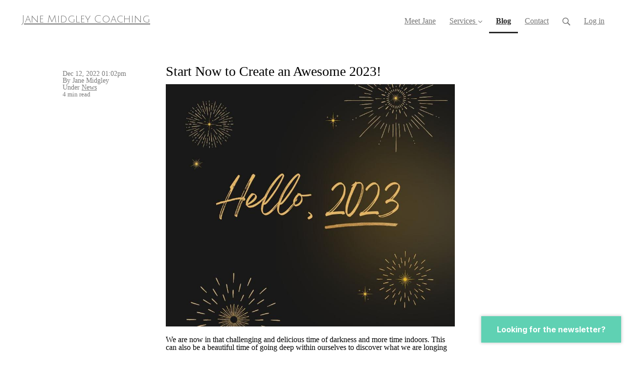

--- FILE ---
content_type: text/javascript; charset=utf-8
request_url: https://janemidgleycoaching.simplero.com/page/90872.js
body_size: 10610
content:


(function () {
  var script_id = 'simplerojs-script';
  if (!document.getElementById(script_id) && !window._simplero) {
    var tag = document.createElement('script');
    tag.src = 'https://assets0.simplero.com/simplero.js?ee6907e5a50f412f7fb2273421201de0';
    tag.id = script_id;
    document.getElementsByTagName("head")[0].appendChild(tag);
  }

  function whenBodyReady() {
    var div = document.createElement("div");
    div.innerHTML = '<div class=\"simplero-landing-page-container\" id=\"simplero-landing-page-90872\" data-simplero=\"{&quot;page_type&quot;:&quot;embedded&quot;,&quot;presentation&quot;:&quot;modal&quot;,&quot;trigger&quot;:&quot;time&quot;,&quot;delay&quot;:20,&quot;scroll_percentage&quot;:70,&quot;slide_direction&quot;:&quot;up&quot;,&quot;device&quot;:&quot;any&quot;,&quot;converted_action&quot;:&quot;nothing&quot;,&quot;wait_days&quot;:7,&quot;show_collapsed&quot;:true,&quot;show_max_times&quot;:null,&quot;hide_from_customers&quot;:true,&quot;action&quot;:&quot;list&quot;,&quot;cta_url&quot;:&quot;https://janemidgleycoaching.simplero.com/optin/1BMVPkkRhMxJTFGfTSeHtrs8/90872&quot;,&quot;list_id&quot;:53566,&quot;base_url&quot;:&quot;https://janemidgleycoaching.simplero.com&quot;,&quot;blacklist_urls&quot;:[]}\" data-email-correction-message=\"We changed %{original_domain} to %{corrected_domain}.\" data-email-correction-revert-text=\"Change back\">\n  <form>\n    <div class=\"simplero-close-slide simplero-landing-page-close\"><a href=\"#\"><svg xmlns=\"http://www.w3.org/2000/svg\" width=\"9\" height=\"9\" viewBox=\"0 0 357 357\" style=\"fill:currentColor\" xml:space=\"preserve\" class=\"simplero-landing-page-close-x\">\n  <polygon points=\"357,35.7 321.3,0 178.5,142.8 35.7,0 0,35.7 142.8,178.5 0,321.3 35.7,357 178.5,214.2 321.3,357 357,321.3 214.2,178.5\"/>\n<\/svg><\/a><\/div>\n    <div class=\"simplero-landing-page\">\n      <div class=\"simplero-signup\">\n    <div class=\"simplero-signup-header simplero-full-bg-image-container simplero-background-image-target\">\n  \n      <div class=\"simplero-editor-only simplero-choose-asset-link-container\">\n    <a class=\"simplero-admin\" data-behavior=\"asset-field-choose\" data-target=\"landing_page_asset_id\" data-media-type=\"image\" href=\"#\">Choose image<\/a>\n  <\/div>\n  \n      <h3 class=\"simplero-signup-title\"><div><p>Stay Connected<\/p><\/div><\/h3>\n      <div class=\"simplero-wysiwyg-content\"><div class=\"wysiwyg-content\"><p>Receive a monthly newsletter providing inspiration and resources for your work journey.<br><\/p><\/div><\/div>\n    <\/div>\n    <div class=\"simplero-signup-content\">\n      <div class=\"simplero-signup-form\">\n        \n  \n  <div class=\"simplero-errors\"><\/div>\n  \n    \n      \n        <input type=\"text\" name=\"first_names\" placeholder=\"Name\">\n      \n    \n  \n    \n      \n        <input type=\"email\" name=\"email\" pattern=\"[^@\\s]+@[^@\\s]+\\.[^@\\s]+\" placeholder=\"Email\" required=\"required\">\n      \n    \n  \n  \n        <div class=\"simplero-signup-submit\">\n          <input name=\"submit\" value=\"Yes, please!\" type=\"submit\" class=\"simplero-submit\">\n        <\/div>\n      <\/div>\n      <div class=\"simplero-signup-footer\">\n        <div class=\"simplero-signup-footer-desc simplero-notice\"><p>We don\'t do spam<\/p><\/div>\n      <\/div>\n    <\/div>\n    <div class=\"simplero-signup-success\">\n      <div class=\"simplero-wysiwyg-content\"><div class=\"wysiwyg-content\">Thank you!<\/div><\/div>\n    <\/div>\n    <div class=\"simplero-powered-by\"><a href=\"https://simplero.com?utm_campaign=poweredby-embedded\" rel=\"nofollow\">Powered by <span>Simplero<\/span><\/a><\/div>\n  <\/div>\n  \n  <div class=\"simplero-signup-collapsed\">\n    <div class=\"simplero-wysiwyg-content\"><div class=\"wysiwyg-content\"><p>Looking for the newsletter?<\/p><\/div><\/div>\n  <\/div>\n  \n  <link rel=\"preconnect\" href=\"https://fonts.gstatic.com\">\n  <link href=\"https://fonts.googleapis.com/css2?family=Inter:wght@400;700&amp;display=swap\" rel=\"stylesheet\">\n    <\/div>\n    <div class=\"simplero-close-modal simplero-landing-page-close\"><a href=\"#\">Go away, box!<\/a><\/div>\n    <div class=\"simplero-landing-page-already-converted wysiwyg-content\">\n      \n    <\/div>\n  <\/form>\n<\/div><style>\n  #simplero-landing-page-90872 {\n  \n  \n  \n  \n  \n  \n  \n  \n   }\n  #simplero-landing-page-90872 .simplero-checkbox-label,\n  #simplero-landing-page-90872 .simplero-radio-label {\n    display: flex;\n    flex-direction: row;\n    align-items: flex-start;\n    justify-content: stretch; }\n    #simplero-landing-page-90872 .simplero-checkbox-label input,\n    #simplero-landing-page-90872 .simplero-radio-label input {\n      flex: 0 0 auto; }\n    #simplero-landing-page-90872 .simplero-checkbox-label .simplero-list-option-label,\n    #simplero-landing-page-90872 .simplero-radio-label .simplero-list-option-label {\n      flex: 1 1 auto;\n      padding-left: 5px; }\n    #simplero-landing-page-90872 .simplero-checkbox-label.simplero-has-other .simplero-other-input,\n    #simplero-landing-page-90872 .simplero-radio-label.simplero-has-other .simplero-other-input {\n      width: auto;\n      padding: 3px 4px;\n      height: 26px;\n      margin: -3px 0 -3px 0.3em;\n      display: none;\n      font-size: inherit;\n      font-weight: normal; }\n    #simplero-landing-page-90872 .simplero-checkbox-label.simplero-has-other.simplero-checked .simplero-other-input,\n    #simplero-landing-page-90872 .simplero-radio-label.simplero-has-other.simplero-checked .simplero-other-input {\n      display: inline-block; }\n  #simplero-landing-page-90872 .simplero-checkbox-field__content {\n    margin-left: 24px; }\n  #simplero-landing-page-90872 .simplero-gdpr_consent {\n    margin-top: 20px;\n    letter-spacing: 0px;\n    color: #ffffff; }\n    #simplero-landing-page-90872 .simplero-gdpr_consent input {\n      margin-right: 6px; }\n  #simplero-landing-page-90872 .simplero-editor-only {\n    display: none; }\n  #simplero-landing-page-90872 .simplero-choose-asset-link-container {\n    position: absolute;\n    right: 0;\n    top: 0;\n    z-index: 999; }\n    #simplero-landing-page-90872 .simplero-choose-asset-link-container a {\n      opacity: 0;\n      background-color: rgba(0, 0, 0, 0.3);\n      border-bottom-left-radius: 4px;\n      padding: 6px 12px;\n      color: #FFF;\n      font-size: 10px;\n      font-weight: 500;\n      line-height: 1;\n      display: block;\n      transition: all 0.1s; }\n      #simplero-landing-page-90872 .simplero-choose-asset-link-container a:hover, #simplero-landing-page-90872 .simplero-choose-asset-link-container a:active, #simplero-landing-page-90872 .simplero-choose-asset-link-container a:focus {\n        text-decoration: none;\n        background-color: rgba(0, 0, 0, 0.4); }\n  #simplero-landing-page-90872 .simplero-t-heading-field__heading {\n    font-size: 20px;\n    font-weight: 600; }\n  #simplero-landing-page-90872 .simplero-t-heading-field__subheading {\n    font-size: 14px; }\n  #simplero-landing-page-90872 .simplero-fixed-height-top-image-container, #simplero-landing-page-90872 .simplero-full-bg-image-container {\n    position: relative; }\n  #simplero-landing-page-90872 .simplero-full-bg-image-container:hover .simplero-choose-asset-link-container a {\n    opacity: 1; }\n  #simplero-landing-page-90872 * {\n    box-sizing: border-box; }\n  #simplero-landing-page-90872 div, #simplero-landing-page-90872 h1, #simplero-landing-page-90872 h2, #simplero-landing-page-90872 h3, #simplero-landing-page-90872 h4, #simplero-landing-page-90872 h5, #simplero-landing-page-90872 h6, #simplero-landing-page-90872 p {\n    margin: 0;\n    padding: 0;\n    border: 0;\n    font-size: 100%;\n    font: inherit;\n    vertical-align: baseline;\n    font-family: Inter, tahoma, helvetica, sans-serif;\n    line-height: 1.4; }\n  #simplero-landing-page-90872 label {\n    font-weight: normal;\n    margin: 0px; }\n  #simplero-landing-page-90872 input {\n    margin: 0px; }\n  #simplero-landing-page-90872 .simplero-signup {\n    position: relative;\n    font-family: Inter, tahoma, helvetica, sans-serif;\n    border: none;\n    border: 0px solid #5fd1b3;\n    border-radius: 4px;\n    width: 100%;\n    max-width: 650px;\n    max-width: calc(min(650px, 100%));\n    overflow: hidden;\n    margin: auto;\n    display: -webkit-flex;\n    display: flex;\n    flex-direction: column; }\n    @media (min-width: 650px) {\n      #simplero-landing-page-90872 .simplero-signup {\n        flex-direction: row; } }\n  #simplero-landing-page-90872 .simplero-signup-header {\n    flex: 1;\n    background-size: cover;\n    background-image: url(\"\");\n    background-color: #5fd1b3;\n    text-align: center;\n    aspect-ratio: 223/73;\n    padding: 25.6px 8px 25.6px 14px; }\n    @media (min-width: 480px) {\n      #simplero-landing-page-90872 .simplero-signup-header {\n        padding: 32px 10px 32px 17.5px; } }\n    @media (min-width: 700px) {\n      #simplero-landing-page-90872 .simplero-signup-header {\n        padding: 64px 20px 64px 35px; } }\n    @media (min-width: 650px) {\n      #simplero-landing-page-90872 .simplero-signup-header {\n        text-align: left;\n        padding-bottom: 64px !important;\n        max-width: 50%;\n        background-image: url(\"\");\n        aspect-ratio: auto; } }\n    #simplero-landing-page-90872 .simplero-signup-header h3 {\n      font-weight: bold;\n      line-height: 1.33;\n      color: #333333;\n      font-size: 20px; }\n      @media (min-width: 480px) {\n        #simplero-landing-page-90872 .simplero-signup-header h3 {\n          font-size: 23px; } }\n      @media (min-width: 700px) {\n        #simplero-landing-page-90872 .simplero-signup-header h3 {\n          font-size: 26px; } }\n    #simplero-landing-page-90872 .simplero-signup-header .simplero-wysiwyg-content {\n      margin-top: 12px; }\n      @media (min-width: 650px) {\n        #simplero-landing-page-90872 .simplero-signup-header .simplero-wysiwyg-content {\n          margin-top: 36px; } }\n      #simplero-landing-page-90872 .simplero-signup-header .simplero-wysiwyg-content, #simplero-landing-page-90872 .simplero-signup-header .simplero-wysiwyg-content p {\n        color: #ffffff;\n        font-size: 13px;\n         }\n        @media (min-width: 480px) {\n          #simplero-landing-page-90872 .simplero-signup-header .simplero-wysiwyg-content, #simplero-landing-page-90872 .simplero-signup-header .simplero-wysiwyg-content p {\n            font-size: 14px; } }\n        @media (min-width: 700px) {\n          #simplero-landing-page-90872 .simplero-signup-header .simplero-wysiwyg-content, #simplero-landing-page-90872 .simplero-signup-header .simplero-wysiwyg-content p {\n            font-size: 15px; } }\n        #simplero-landing-page-90872 .simplero-signup-header .simplero-wysiwyg-content strong, #simplero-landing-page-90872 .simplero-signup-header .simplero-wysiwyg-content p strong {\n          color: #ffffff; }\n        #simplero-landing-page-90872 .simplero-signup-header .simplero-wysiwyg-content video, #simplero-landing-page-90872 .simplero-signup-header .simplero-wysiwyg-content audio, #simplero-landing-page-90872 .simplero-signup-header .simplero-wysiwyg-content img, #simplero-landing-page-90872 .simplero-signup-header .simplero-wysiwyg-content p video, #simplero-landing-page-90872 .simplero-signup-header .simplero-wysiwyg-content p audio, #simplero-landing-page-90872 .simplero-signup-header .simplero-wysiwyg-content p img {\n          max-width: 100%;\n          margin-bottom: 10px; }\n        #simplero-landing-page-90872 .simplero-signup-header .simplero-wysiwyg-content video, #simplero-landing-page-90872 .simplero-signup-header .simplero-wysiwyg-content img, #simplero-landing-page-90872 .simplero-signup-header .simplero-wysiwyg-content p video, #simplero-landing-page-90872 .simplero-signup-header .simplero-wysiwyg-content p img {\n          height: auto; }\n  #simplero-landing-page-90872 .simplero-signup-content {\n    flex: 1;\n    padding-bottom: 64px !important;\n    background-color: #f9f9f9;\n    padding: 25.6px 22px 25.6px 24px; }\n    @media (min-width: 480px) {\n      #simplero-landing-page-90872 .simplero-signup-content {\n        padding: 32px 27.5px 32px 30px; } }\n    @media (min-width: 700px) {\n      #simplero-landing-page-90872 .simplero-signup-content {\n        padding: 64px 55px 64px 60px; } }\n  #simplero-landing-page-90872 input + input, #simplero-landing-page-90872 input ~ .simplero-iti, #simplero-landing-page-90872 input + .simplero-field, #simplero-landing-page-90872 input + textarea, #simplero-landing-page-90872 .simplero-field + input, #simplero-landing-page-90872 .simplero-field ~ .simplero-iti, #simplero-landing-page-90872 .simplero-field + .simplero-field, #simplero-landing-page-90872 .simplero-field + textarea, #simplero-landing-page-90872 .simplero-iti + input, #simplero-landing-page-90872 .simplero-iti ~ .simplero-iti, #simplero-landing-page-90872 .simplero-iti + .simplero-field, #simplero-landing-page-90872 .simplero-iti + textarea, #simplero-landing-page-90872 textarea + input, #simplero-landing-page-90872 textarea ~ .simplero-iti, #simplero-landing-page-90872 textarea + .simplero-field, #simplero-landing-page-90872 textarea + textarea {\n    margin-top: 10px; }\n    #simplero-landing-page-90872 input + input .simplero-checkbox-field, #simplero-landing-page-90872 input ~ .simplero-iti .simplero-checkbox-field, #simplero-landing-page-90872 input + .simplero-field .simplero-checkbox-field, #simplero-landing-page-90872 input + textarea .simplero-checkbox-field, #simplero-landing-page-90872 .simplero-field + input .simplero-checkbox-field, #simplero-landing-page-90872 .simplero-field ~ .simplero-iti .simplero-checkbox-field, #simplero-landing-page-90872 .simplero-field + .simplero-field .simplero-checkbox-field, #simplero-landing-page-90872 .simplero-field + textarea .simplero-checkbox-field, #simplero-landing-page-90872 .simplero-iti + input .simplero-checkbox-field, #simplero-landing-page-90872 .simplero-iti ~ .simplero-iti .simplero-checkbox-field, #simplero-landing-page-90872 .simplero-iti + .simplero-field .simplero-checkbox-field, #simplero-landing-page-90872 .simplero-iti + textarea .simplero-checkbox-field, #simplero-landing-page-90872 textarea + input .simplero-checkbox-field, #simplero-landing-page-90872 textarea ~ .simplero-iti .simplero-checkbox-field, #simplero-landing-page-90872 textarea + .simplero-field .simplero-checkbox-field, #simplero-landing-page-90872 textarea + textarea .simplero-checkbox-field {\n      margin-top: 20px; }\n  #simplero-landing-page-90872 input.simplero-submit, #simplero-landing-page-90872 .simplero-field.simplero-submit, #simplero-landing-page-90872 .simplero-iti.simplero-submit, #simplero-landing-page-90872 textarea.simplero-submit {\n    margin-top: 16px; }\n    @media (min-width: 480px) {\n      #simplero-landing-page-90872 input.simplero-submit, #simplero-landing-page-90872 .simplero-field.simplero-submit, #simplero-landing-page-90872 .simplero-iti.simplero-submit, #simplero-landing-page-90872 textarea.simplero-submit {\n        margin-top: 20px; } }\n    @media (min-width: 700px) {\n      #simplero-landing-page-90872 input.simplero-submit, #simplero-landing-page-90872 .simplero-field.simplero-submit, #simplero-landing-page-90872 .simplero-iti.simplero-submit, #simplero-landing-page-90872 textarea.simplero-submit {\n        margin-top: 24px; } }\n  #simplero-landing-page-90872 .simplero-field, #simplero-landing-page-90872 .simplero-field .simplero-checkbox-field, #simplero-landing-page-90872 .simplero-field label, #simplero-landing-page-90872 .simplero-signup-submit, #simplero-landing-page-90872 .simplero-signup-submit .simplero-checkbox-field, #simplero-landing-page-90872 .simplero-signup-submit label {\n    color: #ffffff; }\n  #simplero-landing-page-90872 .simplero-checkbox-field label, #simplero-landing-page-90872 .simplero-checkbox-field .simplero-landing-page-editor-field-label {\n    font-size: 12px; }\n  #simplero-landing-page-90872 .simplero-checkbox-field label {\n    display: -webkit-flex;\n    display: flex;\n    -webkit-align-items: center;\n    align-items: center; }\n  #simplero-landing-page-90872 .simplero-checkbox-field input {\n    height: 14px;\n    width: 14px;\n    margin-right: 8px; }\n  #simplero-landing-page-90872 .simplero-email-wrapper {\n    margin-bottom: 0px !important; }\n  #simplero-landing-page-90872 input[type=checkbox]:focus, #simplero-landing-page-90872 input[type=radio]:focus {\n    outline: none;\n    box-shadow: white 0px 0px 0px 0px, rgba(59, 130, 246, 0.5) 0px 0px 0px 2px, black 0px 0px 0px 0px; }\n  #simplero-landing-page-90872 input[type=text], #simplero-landing-page-90872 input[type=email] {\n    height: auto; }\n  #simplero-landing-page-90872 input[type=\"text\"],\n  #simplero-landing-page-90872 input[type=\"email\"],\n  #simplero-landing-page-90872 input[type=\"number\"],\n  #simplero-landing-page-90872 input[type=\"url\"],\n  #simplero-landing-page-90872 input[type=\"date\"],\n  #simplero-landing-page-90872 input:not([type]),\n  #simplero-landing-page-90872 select,\n  #simplero-landing-page-90872 textarea {\n    font-size: 16px;\n    padding: 10px 16px;\n    width: 100%;\n    border: 1px solid #DADDE2;\n    border-radius: 4px;\n    color: #333333; }\n    #simplero-landing-page-90872 input[type=\"text\"]:not(textarea),\n    #simplero-landing-page-90872 input[type=\"email\"]:not(textarea),\n    #simplero-landing-page-90872 input[type=\"number\"]:not(textarea),\n    #simplero-landing-page-90872 input[type=\"url\"]:not(textarea),\n    #simplero-landing-page-90872 input[type=\"date\"]:not(textarea),\n    #simplero-landing-page-90872 input:not([type]):not(textarea),\n    #simplero-landing-page-90872 select:not(textarea),\n    #simplero-landing-page-90872 textarea:not(textarea) {\n      line-height: 1; }\n    #simplero-landing-page-90872 input[type=\"text\"]:focus,\n    #simplero-landing-page-90872 input[type=\"email\"]:focus,\n    #simplero-landing-page-90872 input[type=\"number\"]:focus,\n    #simplero-landing-page-90872 input[type=\"url\"]:focus,\n    #simplero-landing-page-90872 input[type=\"date\"]:focus,\n    #simplero-landing-page-90872 input:not([type]):focus,\n    #simplero-landing-page-90872 select:focus,\n    #simplero-landing-page-90872 textarea:focus {\n      outline: none;\n      box-shadow: white 0px 0px 0px 0px, rgba(59, 130, 246, 0.5) 0px 0px 0px 3px, black 0px 0px 0px 0px; }\n  #simplero-landing-page-90872 .iti__selected-flag {\n    border-top-left-radius: 4px;\n    border-bottom-left-radius: 4px; }\n    #simplero-landing-page-90872 .iti__selected-flag:focus {\n      outline: none;\n      box-shadow: white 0px 0px 0px 0px, rgba(59, 130, 246, 0.5) 0px 0px 0px 3px, black 0px 0px 0px 0px; }\n  #simplero-landing-page-90872 .simplero-signup-form .simplero-has-other input.simplero-other-input {\n    width: 70%; }\n  #simplero-landing-page-90872 .simplero-signup-submit input.simplero-submit {\n    width: 100%;\n    color: #ffffff;\n    border-radius: 4px;\n    border: none;\n    padding: 13px;\n    text-align: center;\n    font-size: 16px;\n    font-weight: bold;\n    height: auto;\n    background: #5fd1b3;\n    -webkit-appearance: none;\n    -moz-appearance: none;\n    appearance: none;\n    white-space: normal; }\n    #simplero-landing-page-90872 .simplero-signup-submit input.simplero-submit:hover {\n      background: #38c5a0; }\n    #simplero-landing-page-90872 .simplero-signup-submit input.simplero-submit:focus {\n      outline: none;\n      box-shadow: white 0px 0px 0px 0px, rgba(59, 130, 246, 0.5) 0px 0px 0px 3px, black 0px 0px 0px 0px; }\n  #simplero-landing-page-90872 .simplero-signup-footer {\n    margin-bottom: 16px; }\n    #simplero-landing-page-90872 .simplero-signup-footer .simplero-notice {\n      margin-top: 20px;\n      font-size: 12px;\n      text-align: center; }\n      #simplero-landing-page-90872 .simplero-signup-footer .simplero-notice, #simplero-landing-page-90872 .simplero-signup-footer .simplero-notice input {\n        color: #ffffff; }\n  #simplero-landing-page-90872 pre {\n    border-radius: 4px; }\n  @media (max-width: 699px) {\n    #simplero-landing-page-90872 .simplero-field {\n      width: 100%;\n      margin: 0 auto 8px;\n      text-align: left; }\n      #simplero-landing-page-90872 .simplero-field label {\n        text-align: left; }\n      #simplero-landing-page-90872 .simplero-field input {\n        color: #131523; }\n    #simplero-landing-page-90872 .simplero-notice {\n      margin-top: 10px; } }\n  #simplero-landing-page-90872 .simplero-checkbox-field__content {\n    margin-left: 18px; }\n  #simplero-landing-page-90872.simplero-landing-page-modal {\n    left: 0px !important;\n    padding: 10px;\n    width: 100%;\n    max-width: 100%;\n    margin: auto; }\n  #simplero-landing-page-90872.simplero-landing-page-slide {\n    max-width: 650px; }\n  #simplero-landing-page-90872 .simplero-errors {\n    border: 4px solid red;\n    background-color: #fff;\n    padding: 10px;\n    margin-bottom: 20px;\n    display: none; }\n  #simplero-landing-page-90872 .simplero-signup-success {\n    display: none;\n    padding: 50px 20px;\n    text-align: center;\n    font-size: 24px; }\n  #simplero-landing-page-90872.simplero-success .simplero-signup-success {\n    background-color: #f9f9f9;\n    color: #333333;\n    width: 100%;\n    display: block; }\n  #simplero-landing-page-90872.simplero-success .simplero-signup-header,\n  #simplero-landing-page-90872.simplero-success .simplero-signup-content {\n    display: none; }\n  #simplero-landing-page-90872 .simplero-signup-collapsed {\n    display: none;\n    padding: 1em 2em;\n    background: #5fd1b3;\n    box-shadow: 0 0 6px 1px rgba(0, 0, 0, 0.2);\n    cursor: pointer;\n    transition: all 0.3s ease;\n    font-weight: bold;\n    margin-left: auto;\n    width: 400px;\n    width: fit-content; }\n    #simplero-landing-page-90872 .simplero-signup-collapsed, #simplero-landing-page-90872 .simplero-signup-collapsed p {\n      color: #ffffff; }\n    #simplero-landing-page-90872 .simplero-signup-collapsed p:last-child {\n      margin-bottom: 0; }\n  #simplero-landing-page-90872.simplero-collapsed .simplero-signup {\n    display: none; }\n  #simplero-landing-page-90872.simplero-collapsed .simplero-signup-collapsed {\n    display: block; }\n  #simplero-landing-page-90872 .simplero-powered-by {\n    position: absolute;\n    bottom: 16px;\n    right: 32px;\n    font-size: 12px;\n    text-align: center;\n    margin-top: 20px; }\n    #simplero-landing-page-90872 .simplero-powered-by a {\n      text-decoration: none;\n      color: #c6c6c6; }\n      #simplero-landing-page-90872 .simplero-powered-by a:hover {\n        color: #333333; }\n  #simplero-landing-page-90872.simplero-screenshot-html {\n    padding: 6px 18px 6px 6px;\n    min-width: 700px; }\n    #simplero-landing-page-90872.simplero-screenshot-html .simplero-signup {\n      min-width: 700px; }\n\n\n@charset \"UTF-8\";\n#simplero-landing-page-90872 .wysiwyg-content h1, #simplero-landing-page-90872 .wysiwyg-content h2, #simplero-landing-page-90872 .wysiwyg-content h3, #simplero-landing-page-90872 .wysiwyg-content h4, #simplero-landing-page-90872 .wysiwyg-content h5, #simplero-landing-page-90872 .wysiwyg-content h6, #simplero-landing-page-90872 .wysiwyg-content p, #simplero-landing-page-90872 .wysiwyg-content td, #simplero-landing-page-90872 .wysiwyg-content th, #simplero-landing-page-90872 html body .tw .wysiwyg-content h1, #simplero-landing-page-90872 html body .tw .wysiwyg-content h2, #simplero-landing-page-90872 html body .tw .wysiwyg-content h3, #simplero-landing-page-90872 html body .tw .wysiwyg-content h4, #simplero-landing-page-90872 html body .tw .wysiwyg-content h5, #simplero-landing-page-90872 html body .tw .wysiwyg-content h6, #simplero-landing-page-90872 html body .tw .wysiwyg-content p, #simplero-landing-page-90872 html body .tw .wysiwyg-content td, #simplero-landing-page-90872 html body .tw .wysiwyg-content th {\n  font-size: 100%;\n  padding: 0;\n  margin: 0;\n  border: 0;\n  font: inherit;\n  line-height: 1.4;\n  vertical-align: baseline; }\n\n#simplero-landing-page-90872 .wysiwyg-content p, #simplero-landing-page-90872 html body .tw .wysiwyg-content p {\n  margin: 0 0 1em; }\n\n#simplero-landing-page-90872 .wysiwyg-content h1, #simplero-landing-page-90872 .wysiwyg-content h2, #simplero-landing-page-90872 .wysiwyg-content h3, #simplero-landing-page-90872 .wysiwyg-content h4, #simplero-landing-page-90872 .wysiwyg-content h5, #simplero-landing-page-90872 .wysiwyg-content h6, #simplero-landing-page-90872 html body .tw .wysiwyg-content h1, #simplero-landing-page-90872 html body .tw .wysiwyg-content h2, #simplero-landing-page-90872 html body .tw .wysiwyg-content h3, #simplero-landing-page-90872 html body .tw .wysiwyg-content h4, #simplero-landing-page-90872 html body .tw .wysiwyg-content h5, #simplero-landing-page-90872 html body .tw .wysiwyg-content h6 {\n  margin: 1em 0 1em;\n  font-size: 18px;\n  font-weight: bold; }\n\n#simplero-landing-page-90872 .wysiwyg-content h1, #simplero-landing-page-90872 html body .tw .wysiwyg-content h1 {\n  font-size: 26px; }\n\n#simplero-landing-page-90872 .wysiwyg-content h2, #simplero-landing-page-90872 html body .tw .wysiwyg-content h2 {\n  font-size: 22px; }\n\n#simplero-landing-page-90872 .wysiwyg-content h3, #simplero-landing-page-90872 html body .tw .wysiwyg-content h3 {\n  font-size: 18px; }\n\n#simplero-landing-page-90872 .wysiwyg-content h4, #simplero-landing-page-90872 html body .tw .wysiwyg-content h4 {\n  font-size: 16px; }\n\n#simplero-landing-page-90872 .wysiwyg-content h5, #simplero-landing-page-90872 html body .tw .wysiwyg-content h5 {\n  font-size: 14px; }\n\n#simplero-landing-page-90872 .wysiwyg-content h6, #simplero-landing-page-90872 html body .tw .wysiwyg-content h6 {\n  font-size: 12px; }\n\n#simplero-landing-page-90872 .wysiwyg-content:is(html.supports-responsive-font-size *) h1, #simplero-landing-page-90872 html body .tw .wysiwyg-content:is(html.supports-responsive-font-size *) h1 {\n  font-size: 1.625rem; }\n\n#simplero-landing-page-90872 .wysiwyg-content:is(html.supports-responsive-font-size *) h2, #simplero-landing-page-90872 html body .tw .wysiwyg-content:is(html.supports-responsive-font-size *) h2 {\n  font-size: 1.375rem; }\n\n#simplero-landing-page-90872 .wysiwyg-content:is(html.supports-responsive-font-size *) h3, #simplero-landing-page-90872 html body .tw .wysiwyg-content:is(html.supports-responsive-font-size *) h3 {\n  font-size: 1.125rem; }\n\n#simplero-landing-page-90872 .wysiwyg-content:is(html.supports-responsive-font-size *) h4, #simplero-landing-page-90872 html body .tw .wysiwyg-content:is(html.supports-responsive-font-size *) h4 {\n  font-size: 1rem; }\n\n#simplero-landing-page-90872 .wysiwyg-content:is(html.supports-responsive-font-size *) h5, #simplero-landing-page-90872 html body .tw .wysiwyg-content:is(html.supports-responsive-font-size *) h5 {\n  font-size: 0.875rem; }\n\n#simplero-landing-page-90872 .wysiwyg-content:is(html.supports-responsive-font-size *) h6, #simplero-landing-page-90872 html body .tw .wysiwyg-content:is(html.supports-responsive-font-size *) h6 {\n  font-size: 0.75rem; }\n\n#simplero-landing-page-90872 .wysiwyg-content blockquote, #simplero-landing-page-90872 html body .tw .wysiwyg-content blockquote {\n  margin: 0 0 1em 5px;\n  padding: 0 0 0 10px;\n  border-left: 5px solid #ccc; }\n\n#simplero-landing-page-90872 .wysiwyg-content pre, #simplero-landing-page-90872 html body .tw .wysiwyg-content pre {\n  font-family: monospace;\n  font-size: 12px;\n  margin: 0;\n  padding: 10px;\n  white-space: pre-wrap;\n  background-color: #eee; }\n\n#simplero-landing-page-90872 .wysiwyg-content:is(html.supports-responsive-font-size *) pre, #simplero-landing-page-90872 html body .tw .wysiwyg-content:is(html.supports-responsive-font-size *) pre {\n  font-size: 0.875rem; }\n\n#simplero-landing-page-90872 .wysiwyg-content ul, #simplero-landing-page-90872 .wysiwyg-content ol, #simplero-landing-page-90872 html body .tw .wysiwyg-content ul, #simplero-landing-page-90872 html body .tw .wysiwyg-content ol {\n  margin: 0 0 1em;\n  padding: 0; }\n  #simplero-landing-page-90872 .wysiwyg-content ul:last-child, #simplero-landing-page-90872 .wysiwyg-content ol:last-child, #simplero-landing-page-90872 html body .tw .wysiwyg-content ul:last-child, #simplero-landing-page-90872 html body .tw .wysiwyg-content ol:last-child {\n    margin-bottom: 0; }\n\n#simplero-landing-page-90872 .wysiwyg-content li, #simplero-landing-page-90872 html body .tw .wysiwyg-content li {\n  margin: 0 0 0 30px;\n  padding: 0; }\n\n#simplero-landing-page-90872 .wysiwyg-content img, #simplero-landing-page-90872 html body .tw .wysiwyg-content img {\n  max-width: 100%;\n  height: auto; }\n\n#simplero-landing-page-90872 .wysiwyg-content ul.prosemirror-list li > p, #simplero-landing-page-90872 .wysiwyg-content ol.prosemirror-list li > p, #simplero-landing-page-90872 html body .tw .wysiwyg-content ul.prosemirror-list li > p, #simplero-landing-page-90872 html body .tw .wysiwyg-content ol.prosemirror-list li > p {\n  margin: 0; }\n\n#simplero-landing-page-90872 .wysiwyg-content ul.prosemirror-ul-bullet-hollow-square, #simplero-landing-page-90872 .wysiwyg-content ul.prosemirror-ul-bullet-hollow-square ul, #simplero-landing-page-90872 html body .tw .wysiwyg-content ul.prosemirror-ul-bullet-hollow-square, #simplero-landing-page-90872 html body .tw .wysiwyg-content ul.prosemirror-ul-bullet-hollow-square ul {\n  padding-left: -7px; }\n\n#simplero-landing-page-90872 .wysiwyg-content ul.prosemirror-ul-bullet-hollow-square > li, #simplero-landing-page-90872 html body .tw .wysiwyg-content ul.prosemirror-ul-bullet-hollow-square > li {\n  list-style-type: \"●\";\n  padding-left: 7px; }\n  #simplero-landing-page-90872 .wysiwyg-content ul.prosemirror-ul-bullet-hollow-square > li > ul > li, #simplero-landing-page-90872 html body .tw .wysiwyg-content ul.prosemirror-ul-bullet-hollow-square > li > ul > li {\n    list-style-type: \"○\";\n    padding-left: 7px; }\n    #simplero-landing-page-90872 .wysiwyg-content ul.prosemirror-ul-bullet-hollow-square > li > ul > li > ul > li, #simplero-landing-page-90872 html body .tw .wysiwyg-content ul.prosemirror-ul-bullet-hollow-square > li > ul > li > ul > li {\n      list-style-type: \"■\";\n      padding-left: 7px; }\n      #simplero-landing-page-90872 .wysiwyg-content ul.prosemirror-ul-bullet-hollow-square > li > ul > li > ul > li li, #simplero-landing-page-90872 html body .tw .wysiwyg-content ul.prosemirror-ul-bullet-hollow-square > li > ul > li > ul > li li {\n        list-style-type: \"■\";\n        padding-left: 7px; }\n\n#simplero-landing-page-90872 .wysiwyg-content ul.prosemirror-ul-crossed-diamond-threed-arrow-square, #simplero-landing-page-90872 .wysiwyg-content ul.prosemirror-ul-crossed-diamond-threed-arrow-square ul, #simplero-landing-page-90872 html body .tw .wysiwyg-content ul.prosemirror-ul-crossed-diamond-threed-arrow-square, #simplero-landing-page-90872 html body .tw .wysiwyg-content ul.prosemirror-ul-crossed-diamond-threed-arrow-square ul {\n  padding-left: -7px; }\n\n#simplero-landing-page-90872 .wysiwyg-content ul.prosemirror-ul-crossed-diamond-threed-arrow-square > li, #simplero-landing-page-90872 html body .tw .wysiwyg-content ul.prosemirror-ul-crossed-diamond-threed-arrow-square > li {\n  list-style-type: \"❖\";\n  padding-left: 7px; }\n  #simplero-landing-page-90872 .wysiwyg-content ul.prosemirror-ul-crossed-diamond-threed-arrow-square > li > ul > li, #simplero-landing-page-90872 html body .tw .wysiwyg-content ul.prosemirror-ul-crossed-diamond-threed-arrow-square > li > ul > li {\n    list-style-type: \"➢\";\n    padding-left: 7px; }\n    #simplero-landing-page-90872 .wysiwyg-content ul.prosemirror-ul-crossed-diamond-threed-arrow-square > li > ul > li > ul > li, #simplero-landing-page-90872 html body .tw .wysiwyg-content ul.prosemirror-ul-crossed-diamond-threed-arrow-square > li > ul > li > ul > li {\n      list-style-type: \"■\";\n      padding-left: 7px; }\n      #simplero-landing-page-90872 .wysiwyg-content ul.prosemirror-ul-crossed-diamond-threed-arrow-square > li > ul > li > ul > li li, #simplero-landing-page-90872 html body .tw .wysiwyg-content ul.prosemirror-ul-crossed-diamond-threed-arrow-square > li > ul > li > ul > li li {\n        list-style-type: \"■\";\n        padding-left: 7px; }\n\n#simplero-landing-page-90872 .wysiwyg-content ul.prosemirror-ul-arrow-diamond-bullet, #simplero-landing-page-90872 .wysiwyg-content ul.prosemirror-ul-arrow-diamond-bullet ul, #simplero-landing-page-90872 html body .tw .wysiwyg-content ul.prosemirror-ul-arrow-diamond-bullet, #simplero-landing-page-90872 html body .tw .wysiwyg-content ul.prosemirror-ul-arrow-diamond-bullet ul {\n  padding-left: -7px; }\n\n#simplero-landing-page-90872 .wysiwyg-content ul.prosemirror-ul-arrow-diamond-bullet > li, #simplero-landing-page-90872 html body .tw .wysiwyg-content ul.prosemirror-ul-arrow-diamond-bullet > li {\n  list-style-type: \"→\";\n  padding-left: 7px; }\n  #simplero-landing-page-90872 .wysiwyg-content ul.prosemirror-ul-arrow-diamond-bullet > li > ul > li, #simplero-landing-page-90872 html body .tw .wysiwyg-content ul.prosemirror-ul-arrow-diamond-bullet > li > ul > li {\n    list-style-type: \"◆\";\n    padding-left: 7px; }\n    #simplero-landing-page-90872 .wysiwyg-content ul.prosemirror-ul-arrow-diamond-bullet > li > ul > li > ul > li, #simplero-landing-page-90872 html body .tw .wysiwyg-content ul.prosemirror-ul-arrow-diamond-bullet > li > ul > li > ul > li {\n      list-style-type: \"●\";\n      padding-left: 7px; }\n      #simplero-landing-page-90872 .wysiwyg-content ul.prosemirror-ul-arrow-diamond-bullet > li > ul > li > ul > li li, #simplero-landing-page-90872 html body .tw .wysiwyg-content ul.prosemirror-ul-arrow-diamond-bullet > li > ul > li > ul > li li {\n        list-style-type: \"●\";\n        padding-left: 7px; }\n\n#simplero-landing-page-90872 .wysiwyg-content ul.prosemirror-ul-star-hollow-square, #simplero-landing-page-90872 .wysiwyg-content ul.prosemirror-ul-star-hollow-square ul, #simplero-landing-page-90872 html body .tw .wysiwyg-content ul.prosemirror-ul-star-hollow-square, #simplero-landing-page-90872 html body .tw .wysiwyg-content ul.prosemirror-ul-star-hollow-square ul {\n  padding-left: -7px; }\n\n#simplero-landing-page-90872 .wysiwyg-content ul.prosemirror-ul-star-hollow-square > li, #simplero-landing-page-90872 html body .tw .wysiwyg-content ul.prosemirror-ul-star-hollow-square > li {\n  list-style-type: \"★\";\n  padding-left: 7px; }\n  #simplero-landing-page-90872 .wysiwyg-content ul.prosemirror-ul-star-hollow-square > li > ul > li, #simplero-landing-page-90872 html body .tw .wysiwyg-content ul.prosemirror-ul-star-hollow-square > li > ul > li {\n    list-style-type: \"○\";\n    padding-left: 7px; }\n    #simplero-landing-page-90872 .wysiwyg-content ul.prosemirror-ul-star-hollow-square > li > ul > li > ul > li, #simplero-landing-page-90872 html body .tw .wysiwyg-content ul.prosemirror-ul-star-hollow-square > li > ul > li > ul > li {\n      list-style-type: \"■\";\n      padding-left: 7px; }\n      #simplero-landing-page-90872 .wysiwyg-content ul.prosemirror-ul-star-hollow-square > li > ul > li > ul > li li, #simplero-landing-page-90872 html body .tw .wysiwyg-content ul.prosemirror-ul-star-hollow-square > li > ul > li > ul > li li {\n        list-style-type: \"■\";\n        padding-left: 7px; }\n\n#simplero-landing-page-90872 .wysiwyg-content ul.prosemirror-ul-threed-arrow-hollow-square, #simplero-landing-page-90872 .wysiwyg-content ul.prosemirror-ul-threed-arrow-hollow-square ul, #simplero-landing-page-90872 html body .tw .wysiwyg-content ul.prosemirror-ul-threed-arrow-hollow-square, #simplero-landing-page-90872 html body .tw .wysiwyg-content ul.prosemirror-ul-threed-arrow-hollow-square ul {\n  padding-left: -7px; }\n\n#simplero-landing-page-90872 .wysiwyg-content ul.prosemirror-ul-threed-arrow-hollow-square > li, #simplero-landing-page-90872 html body .tw .wysiwyg-content ul.prosemirror-ul-threed-arrow-hollow-square > li {\n  list-style-type: \"➢\";\n  padding-left: 7px; }\n  #simplero-landing-page-90872 .wysiwyg-content ul.prosemirror-ul-threed-arrow-hollow-square > li > ul > li, #simplero-landing-page-90872 html body .tw .wysiwyg-content ul.prosemirror-ul-threed-arrow-hollow-square > li > ul > li {\n    list-style-type: \"○\";\n    padding-left: 7px; }\n    #simplero-landing-page-90872 .wysiwyg-content ul.prosemirror-ul-threed-arrow-hollow-square > li > ul > li > ul > li, #simplero-landing-page-90872 html body .tw .wysiwyg-content ul.prosemirror-ul-threed-arrow-hollow-square > li > ul > li > ul > li {\n      list-style-type: \"■\";\n      padding-left: 7px; }\n      #simplero-landing-page-90872 .wysiwyg-content ul.prosemirror-ul-threed-arrow-hollow-square > li > ul > li > ul > li li, #simplero-landing-page-90872 html body .tw .wysiwyg-content ul.prosemirror-ul-threed-arrow-hollow-square > li > ul > li > ul > li li {\n        list-style-type: \"■\";\n        padding-left: 7px; }\n\n#simplero-landing-page-90872 .wysiwyg-content ul.prosemirror-ul-tick-box li, #simplero-landing-page-90872 html body .tw .wysiwyg-content ul.prosemirror-ul-tick-box li {\n  list-style-type: \'\\274f\';\n  padding-left: 5px; }\n\n#simplero-landing-page-90872 .wysiwyg-content ol.prosemirror-ol-number-lower-alpha-lower-roman, #simplero-landing-page-90872 .wysiwyg-content ol.prosemirror-ol-number-lower-alpha-lower-roman ol, #simplero-landing-page-90872 html body .tw .wysiwyg-content ol.prosemirror-ol-number-lower-alpha-lower-roman, #simplero-landing-page-90872 html body .tw .wysiwyg-content ol.prosemirror-ol-number-lower-alpha-lower-roman ol {\n  padding-left: -7px; }\n\n#simplero-landing-page-90872 .wysiwyg-content ol.prosemirror-ol-number-lower-alpha-lower-roman > li, #simplero-landing-page-90872 html body .tw .wysiwyg-content ol.prosemirror-ol-number-lower-alpha-lower-roman > li {\n  list-style-type: decimal;\n  padding-left: 7px; }\n  #simplero-landing-page-90872 .wysiwyg-content ol.prosemirror-ol-number-lower-alpha-lower-roman > li > ol > li, #simplero-landing-page-90872 html body .tw .wysiwyg-content ol.prosemirror-ol-number-lower-alpha-lower-roman > li > ol > li {\n    list-style-type: lower-alpha;\n    padding-left: 7px; }\n    #simplero-landing-page-90872 .wysiwyg-content ol.prosemirror-ol-number-lower-alpha-lower-roman > li > ol > li > ol > li, #simplero-landing-page-90872 html body .tw .wysiwyg-content ol.prosemirror-ol-number-lower-alpha-lower-roman > li > ol > li > ol > li {\n      list-style-type: lower-roman;\n      padding-left: 7px; }\n      #simplero-landing-page-90872 .wysiwyg-content ol.prosemirror-ol-number-lower-alpha-lower-roman > li > ol > li > ol > li li, #simplero-landing-page-90872 html body .tw .wysiwyg-content ol.prosemirror-ol-number-lower-alpha-lower-roman > li > ol > li > ol > li li {\n        list-style-type: lower-roman;\n        padding-left: 7px; }\n\n#simplero-landing-page-90872 .wysiwyg-content ol.prosemirror-ol-upper-alpha-lower-alpha-lower-roman, #simplero-landing-page-90872 .wysiwyg-content ol.prosemirror-ol-upper-alpha-lower-alpha-lower-roman ol, #simplero-landing-page-90872 html body .tw .wysiwyg-content ol.prosemirror-ol-upper-alpha-lower-alpha-lower-roman, #simplero-landing-page-90872 html body .tw .wysiwyg-content ol.prosemirror-ol-upper-alpha-lower-alpha-lower-roman ol {\n  padding-left: -7px; }\n\n#simplero-landing-page-90872 .wysiwyg-content ol.prosemirror-ol-upper-alpha-lower-alpha-lower-roman > li, #simplero-landing-page-90872 html body .tw .wysiwyg-content ol.prosemirror-ol-upper-alpha-lower-alpha-lower-roman > li {\n  list-style-type: upper-alpha;\n  padding-left: 7px; }\n  #simplero-landing-page-90872 .wysiwyg-content ol.prosemirror-ol-upper-alpha-lower-alpha-lower-roman > li > ol > li, #simplero-landing-page-90872 html body .tw .wysiwyg-content ol.prosemirror-ol-upper-alpha-lower-alpha-lower-roman > li > ol > li {\n    list-style-type: lower-alpha;\n    padding-left: 7px; }\n    #simplero-landing-page-90872 .wysiwyg-content ol.prosemirror-ol-upper-alpha-lower-alpha-lower-roman > li > ol > li > ol > li, #simplero-landing-page-90872 html body .tw .wysiwyg-content ol.prosemirror-ol-upper-alpha-lower-alpha-lower-roman > li > ol > li > ol > li {\n      list-style-type: lower-roman;\n      padding-left: 7px; }\n      #simplero-landing-page-90872 .wysiwyg-content ol.prosemirror-ol-upper-alpha-lower-alpha-lower-roman > li > ol > li > ol > li li, #simplero-landing-page-90872 html body .tw .wysiwyg-content ol.prosemirror-ol-upper-alpha-lower-alpha-lower-roman > li > ol > li > ol > li li {\n        list-style-type: lower-roman;\n        padding-left: 7px; }\n\n#simplero-landing-page-90872 .wysiwyg-content ol.prosemirror-ol-upper-roman-upper-alpha-number, #simplero-landing-page-90872 .wysiwyg-content ol.prosemirror-ol-upper-roman-upper-alpha-number ol, #simplero-landing-page-90872 html body .tw .wysiwyg-content ol.prosemirror-ol-upper-roman-upper-alpha-number, #simplero-landing-page-90872 html body .tw .wysiwyg-content ol.prosemirror-ol-upper-roman-upper-alpha-number ol {\n  padding-left: -7px; }\n\n#simplero-landing-page-90872 .wysiwyg-content ol.prosemirror-ol-upper-roman-upper-alpha-number > li, #simplero-landing-page-90872 html body .tw .wysiwyg-content ol.prosemirror-ol-upper-roman-upper-alpha-number > li {\n  list-style-type: upper-roman;\n  padding-left: 7px; }\n  #simplero-landing-page-90872 .wysiwyg-content ol.prosemirror-ol-upper-roman-upper-alpha-number > li > ol > li, #simplero-landing-page-90872 html body .tw .wysiwyg-content ol.prosemirror-ol-upper-roman-upper-alpha-number > li > ol > li {\n    list-style-type: upper-alpha;\n    padding-left: 7px; }\n    #simplero-landing-page-90872 .wysiwyg-content ol.prosemirror-ol-upper-roman-upper-alpha-number > li > ol > li > ol > li, #simplero-landing-page-90872 html body .tw .wysiwyg-content ol.prosemirror-ol-upper-roman-upper-alpha-number > li > ol > li > ol > li {\n      list-style-type: decimal;\n      padding-left: 7px; }\n      #simplero-landing-page-90872 .wysiwyg-content ol.prosemirror-ol-upper-roman-upper-alpha-number > li > ol > li > ol > li li, #simplero-landing-page-90872 html body .tw .wysiwyg-content ol.prosemirror-ol-upper-roman-upper-alpha-number > li > ol > li > ol > li li {\n        list-style-type: decimal;\n        padding-left: 7px; }\n\n#simplero-landing-page-90872 .wysiwyg-content .notice-box, #simplero-landing-page-90872 html body .tw .wysiwyg-content .notice-box {\n  border: 1px solid #38c5a0;\n  background-color: #5fd1b3;\n  padding: 15px 25px;\n  margin: 0 20px 1em; }\n  #simplero-landing-page-90872 .wysiwyg-content .notice-box, #simplero-landing-page-90872 .wysiwyg-content .notice-box div, #simplero-landing-page-90872 .wysiwyg-content .notice-box p, #simplero-landing-page-90872 html body .tw .wysiwyg-content .notice-box, #simplero-landing-page-90872 html body .tw .wysiwyg-content .notice-box div, #simplero-landing-page-90872 html body .tw .wysiwyg-content .notice-box p {\n    color: #fff;\n    font-size: 18px; }\n  #simplero-landing-page-90872 .wysiwyg-content .notice-box :last-child, #simplero-landing-page-90872 html body .tw .wysiwyg-content .notice-box :last-child {\n    margin-bottom: 0; }\n  #simplero-landing-page-90872 .wysiwyg-content .notice-box :first-child, #simplero-landing-page-90872 html body .tw .wysiwyg-content .notice-box :first-child {\n    margin-top: 0; }\n\n#simplero-landing-page-90872 .wysiwyg-content .btn, #simplero-landing-page-90872 html body .tw .wysiwyg-content .btn {\n  color: #000;\n  background-color: #5fd1b3;\n  display: inline-block;\n  border-radius: 8px;\n  padding: 10px 16px;\n  font-size: 14px;\n  font-weight: 600;\n  text-decoration: none;\n  transition-property: color, background-color, border-color, text-decoration-color, fill, stroke, opacity, box-shadow, transform, filter, backdrop-filter, -webkit-backdrop-filter;\n  transition-timing-function: cubic-bezier(0.4, 0, 0.2, 1);\n  transition-duration: 150ms;\n  border: 1px solid #38c5a0; }\n  #simplero-landing-page-90872 .wysiwyg-content .btn:hover, #simplero-landing-page-90872 .wysiwyg-content .btn:active, #simplero-landing-page-90872 .wysiwyg-content .btn:focus, #simplero-landing-page-90872 html body .tw .wysiwyg-content .btn:hover, #simplero-landing-page-90872 html body .tw .wysiwyg-content .btn:active, #simplero-landing-page-90872 html body .tw .wysiwyg-content .btn:focus {\n    color: #333333;\n    background-color: #38c5a0; }\n\n#simplero-landing-page-90872 .wysiwyg-content .simplero--action-click, #simplero-landing-page-90872 html body .tw .wysiwyg-content .simplero--action-click {\n  border: 1px solid #C8D2D5;\n  border-radius: 2px;\n  padding: 0 2px; }\n\n#simplero-landing-page-90872 .wysiwyg-content .simplero--warning-box, #simplero-landing-page-90872 html body .tw .wysiwyg-content .simplero--warning-box {\n  background-color: #F9F9F2;\n  border-radius: 2px;\n  padding: 8px 15px 10px 34px;\n  position: relative; }\n  #simplero-landing-page-90872 .wysiwyg-content .simplero--warning-box:before, #simplero-landing-page-90872 html body .tw .wysiwyg-content .simplero--warning-box:before {\n    position: absolute;\n    top: 8px;\n    left: 12px;\n    color: #F0D24B;\n    content: \'⚠️\';\n    font-style: normal;\n    font-weight: normal;\n    font-size: inherit;\n    text-rendering: auto;\n    -webkit-font-smoothing: antialiased;\n    -moz-osx-font-smoothing: grayscale; }\n\n#simplero-landing-page-90872 .wysiwyg-content .wysiwyg-font-size-smaller, #simplero-landing-page-90872 html body .tw .wysiwyg-content .wysiwyg-font-size-smaller {\n  font-size: smaller; }\n\n#simplero-landing-page-90872 .wysiwyg-content .wysiwyg-font-size-larger, #simplero-landing-page-90872 html body .tw .wysiwyg-content .wysiwyg-font-size-larger {\n  font-size: larger; }\n\n#simplero-landing-page-90872 .wysiwyg-content .wysiwyg-font-size-xx-large, #simplero-landing-page-90872 html body .tw .wysiwyg-content .wysiwyg-font-size-xx-large {\n  font-size: xx-large; }\n\n#simplero-landing-page-90872 .wysiwyg-content .wysiwyg-font-size-x-large, #simplero-landing-page-90872 html body .tw .wysiwyg-content .wysiwyg-font-size-x-large {\n  font-size: x-large; }\n\n#simplero-landing-page-90872 .wysiwyg-content .wysiwyg-font-size-large, #simplero-landing-page-90872 html body .tw .wysiwyg-content .wysiwyg-font-size-large {\n  font-size: large; }\n\n#simplero-landing-page-90872 .wysiwyg-content .wysiwyg-font-size-medium, #simplero-landing-page-90872 html body .tw .wysiwyg-content .wysiwyg-font-size-medium {\n  font-size: medium; }\n\n#simplero-landing-page-90872 .wysiwyg-content .wysiwyg-font-size-small, #simplero-landing-page-90872 html body .tw .wysiwyg-content .wysiwyg-font-size-small {\n  font-size: small; }\n\n#simplero-landing-page-90872 .wysiwyg-content .wysiwyg-font-size-x-small, #simplero-landing-page-90872 html body .tw .wysiwyg-content .wysiwyg-font-size-x-small {\n  font-size: x-small; }\n\n#simplero-landing-page-90872 .wysiwyg-content .wysiwyg-font-size-xx-small, #simplero-landing-page-90872 html body .tw .wysiwyg-content .wysiwyg-font-size-xx-small {\n  font-size: xx-small; }\n\n#simplero-landing-page-90872 .wysiwyg-content .wysiwyg-color-black, #simplero-landing-page-90872 html body .tw .wysiwyg-content .wysiwyg-color-black {\n  color: #000000; }\n\n#simplero-landing-page-90872 .wysiwyg-content .wysiwyg-color-silver, #simplero-landing-page-90872 html body .tw .wysiwyg-content .wysiwyg-color-silver {\n  color: #c0c0c0; }\n\n#simplero-landing-page-90872 .wysiwyg-content .wysiwyg-color-gray, #simplero-landing-page-90872 html body .tw .wysiwyg-content .wysiwyg-color-gray {\n  color: #808080; }\n\n#simplero-landing-page-90872 .wysiwyg-content .wysiwyg-color-white, #simplero-landing-page-90872 html body .tw .wysiwyg-content .wysiwyg-color-white {\n  color: #ffffff; }\n\n#simplero-landing-page-90872 .wysiwyg-content .wysiwyg-color-maroon, #simplero-landing-page-90872 html body .tw .wysiwyg-content .wysiwyg-color-maroon {\n  color: #800000; }\n\n#simplero-landing-page-90872 .wysiwyg-content .wysiwyg-color-red, #simplero-landing-page-90872 html body .tw .wysiwyg-content .wysiwyg-color-red {\n  color: #ff0000; }\n\n#simplero-landing-page-90872 .wysiwyg-content .wysiwyg-color-purple, #simplero-landing-page-90872 html body .tw .wysiwyg-content .wysiwyg-color-purple {\n  color: #800080; }\n\n#simplero-landing-page-90872 .wysiwyg-content .wysiwyg-color-fuchsia, #simplero-landing-page-90872 html body .tw .wysiwyg-content .wysiwyg-color-fuchsia {\n  color: #ff00ff; }\n\n#simplero-landing-page-90872 .wysiwyg-content .wysiwyg-color-green, #simplero-landing-page-90872 html body .tw .wysiwyg-content .wysiwyg-color-green {\n  color: #008000; }\n\n#simplero-landing-page-90872 .wysiwyg-content .wysiwyg-color-lime, #simplero-landing-page-90872 html body .tw .wysiwyg-content .wysiwyg-color-lime {\n  color: #00ff00; }\n\n#simplero-landing-page-90872 .wysiwyg-content .wysiwyg-color-olive, #simplero-landing-page-90872 html body .tw .wysiwyg-content .wysiwyg-color-olive {\n  color: #808000; }\n\n#simplero-landing-page-90872 .wysiwyg-content .wysiwyg-color-orange, #simplero-landing-page-90872 html body .tw .wysiwyg-content .wysiwyg-color-orange {\n  color: #ffa500; }\n\n#simplero-landing-page-90872 .wysiwyg-content .wysiwyg-color-yellow, #simplero-landing-page-90872 html body .tw .wysiwyg-content .wysiwyg-color-yellow {\n  color: #ffff00; }\n\n#simplero-landing-page-90872 .wysiwyg-content .wysiwyg-color-navy, #simplero-landing-page-90872 html body .tw .wysiwyg-content .wysiwyg-color-navy {\n  color: #000080; }\n\n#simplero-landing-page-90872 .wysiwyg-content .wysiwyg-color-blue, #simplero-landing-page-90872 html body .tw .wysiwyg-content .wysiwyg-color-blue {\n  color: #0000ff; }\n\n#simplero-landing-page-90872 .wysiwyg-content .wysiwyg-color-teal, #simplero-landing-page-90872 html body .tw .wysiwyg-content .wysiwyg-color-teal {\n  color: #008080; }\n\n#simplero-landing-page-90872 .wysiwyg-content .wysiwyg-color-aqua, #simplero-landing-page-90872 html body .tw .wysiwyg-content .wysiwyg-color-aqua {\n  color: #00ffff; }\n\n#simplero-landing-page-90872 .wysiwyg-content .wysiwyg-text-align-right, #simplero-landing-page-90872 html body .tw .wysiwyg-content .wysiwyg-text-align-right {\n  text-align: right; }\n\n#simplero-landing-page-90872 .wysiwyg-content .wysiwyg-text-align-center, #simplero-landing-page-90872 html body .tw .wysiwyg-content .wysiwyg-text-align-center {\n  text-align: center; }\n\n#simplero-landing-page-90872 .wysiwyg-content .wysiwyg-text-align-left, #simplero-landing-page-90872 html body .tw .wysiwyg-content .wysiwyg-text-align-left {\n  text-align: left; }\n\n#simplero-landing-page-90872 .wysiwyg-content .wysiwyg-float-left, #simplero-landing-page-90872 html body .tw .wysiwyg-content .wysiwyg-float-left {\n  float: left;\n  margin: 0 8px 8px 0; }\n\n#simplero-landing-page-90872 .wysiwyg-content .wysiwyg-float-right, #simplero-landing-page-90872 html body .tw .wysiwyg-content .wysiwyg-float-right {\n  float: right;\n  margin: 0 0 8px 8px; }\n\n#simplero-landing-page-90872 .wysiwyg-content .wysiwyg-clear-right, #simplero-landing-page-90872 html body .tw .wysiwyg-content .wysiwyg-clear-right {\n  clear: right; }\n\n#simplero-landing-page-90872 .wysiwyg-content .wysiwyg-clear-left, #simplero-landing-page-90872 html body .tw .wysiwyg-content .wysiwyg-clear-left {\n  clear: left; }\n\n#simplero-landing-page-90872 .iti {\n  position: relative;\n  display: inline-block; }\n\n#simplero-landing-page-90872 .iti * {\n  box-sizing: border-box;\n  -moz-box-sizing: border-box; }\n\n#simplero-landing-page-90872 .iti__hide {\n  display: none; }\n\n#simplero-landing-page-90872 .iti__v-hide {\n  visibility: hidden; }\n\n#simplero-landing-page-90872 .iti input, #simplero-landing-page-90872 .iti input[type=text], #simplero-landing-page-90872 .iti input[type=tel] {\n  position: relative;\n  z-index: 0;\n  margin-top: 0 !important;\n  margin-bottom: 0 !important;\n  padding-right: 36px;\n  margin-right: 0; }\n\n#simplero-landing-page-90872 .iti__flag-container {\n  position: absolute;\n  top: 0;\n  bottom: 0;\n  right: 0;\n  padding: 1px; }\n\n#simplero-landing-page-90872 .iti__selected-flag {\n  z-index: 1;\n  position: relative;\n  display: flex;\n  align-items: center;\n  height: 100%;\n  padding: 0 6px 0 8px; }\n\n#simplero-landing-page-90872 .iti__arrow {\n  margin-left: 6px;\n  width: 0;\n  height: 0;\n  border-left: 3px solid transparent;\n  border-right: 3px solid transparent;\n  border-top: 4px solid #555; }\n\n#simplero-landing-page-90872 .iti__arrow--up {\n  border-top: none;\n  border-bottom: 4px solid #555; }\n\n#simplero-landing-page-90872 .iti__country-list {\n  position: absolute;\n  z-index: 2;\n  list-style: none;\n  text-align: left;\n  padding: 0;\n  margin: 0 0 0 -1px;\n  box-shadow: 1px 1px 4px rgba(0, 0, 0, 0.2);\n  background-color: white;\n  border: 1px solid #CCC;\n  white-space: nowrap;\n  max-height: 200px;\n  overflow-y: scroll;\n  -webkit-overflow-scrolling: touch; }\n\n#simplero-landing-page-90872 .iti__country-list--dropup {\n  bottom: 100%;\n  margin-bottom: -1px; }\n\n@media (max-width: 500px) {\n  #simplero-landing-page-90872 .iti__country-list {\n    white-space: normal; } }\n\n#simplero-landing-page-90872 .iti__flag-box {\n  display: inline-block;\n  width: 20px; }\n\n#simplero-landing-page-90872 .iti__divider {\n  padding-bottom: 5px;\n  margin-bottom: 5px;\n  border-bottom: 1px solid #CCC; }\n\n#simplero-landing-page-90872 .iti__country {\n  padding: 5px 10px;\n  outline: none; }\n\n#simplero-landing-page-90872 .iti__dial-code {\n  color: #999; }\n\n#simplero-landing-page-90872 .iti__country.iti__highlight {\n  background-color: rgba(0, 0, 0, 0.05); }\n\n#simplero-landing-page-90872 .iti__flag-box, #simplero-landing-page-90872 .iti__country-name, #simplero-landing-page-90872 .iti__dial-code {\n  vertical-align: middle; }\n\n#simplero-landing-page-90872 .iti__flag-box, #simplero-landing-page-90872 .iti__country-name {\n  margin-right: 6px; }\n\n#simplero-landing-page-90872 .iti--allow-dropdown input, #simplero-landing-page-90872 .iti--allow-dropdown input[type=text], #simplero-landing-page-90872 .iti--allow-dropdown input[type=tel], #simplero-landing-page-90872 .iti--separate-dial-code input, #simplero-landing-page-90872 .iti--separate-dial-code input[type=text], #simplero-landing-page-90872 .iti--separate-dial-code input[type=tel] {\n  padding-right: 6px;\n  padding-left: 52px;\n  margin-left: 0; }\n\n#simplero-landing-page-90872 .iti--allow-dropdown .iti__flag-container, #simplero-landing-page-90872 .iti--separate-dial-code .iti__flag-container {\n  right: auto;\n  left: 0; }\n\n#simplero-landing-page-90872 .iti--allow-dropdown .iti__flag-container:hover {\n  cursor: pointer; }\n\n#simplero-landing-page-90872 .iti--allow-dropdown .iti__flag-container:hover .iti__selected-flag {\n  background-color: rgba(0, 0, 0, 0.05); }\n\n#simplero-landing-page-90872 .iti--allow-dropdown input[disabled] + .iti__flag-container:hover,\n#simplero-landing-page-90872 .iti--allow-dropdown input[readonly] + .iti__flag-container:hover {\n  cursor: default; }\n\n#simplero-landing-page-90872 .iti--allow-dropdown input[disabled] + .iti__flag-container:hover .iti__selected-flag,\n#simplero-landing-page-90872 .iti--allow-dropdown input[readonly] + .iti__flag-container:hover .iti__selected-flag {\n  background-color: transparent; }\n\n#simplero-landing-page-90872 .iti--separate-dial-code .iti__selected-flag {\n  background-color: rgba(0, 0, 0, 0.05); }\n\n#simplero-landing-page-90872 .iti--separate-dial-code .iti__selected-dial-code {\n  margin-left: 6px;\n  color: #343434; }\n\n#simplero-landing-page-90872 .iti--container {\n  position: absolute;\n  top: -1000px;\n  left: -1000px;\n  z-index: 1060;\n  padding: 1px; }\n\n#simplero-landing-page-90872 .iti--container:hover {\n  cursor: pointer; }\n\n#simplero-landing-page-90872 .iti-mobile .iti--container {\n  top: 30px;\n  bottom: 30px;\n  left: 30px;\n  right: 30px;\n  position: fixed; }\n\n#simplero-landing-page-90872 .iti-mobile .iti__country-list {\n  max-height: 100%;\n  width: 100%; }\n\n#simplero-landing-page-90872 .iti-mobile .iti__country {\n  padding: 10px 10px;\n  line-height: 1.5em; }\n\n#simplero-landing-page-90872 .iti__flag {\n  width: 20px; }\n\n#simplero-landing-page-90872 .iti__flag.iti__be {\n  width: 18px; }\n\n#simplero-landing-page-90872 .iti__flag.iti__ch {\n  width: 15px; }\n\n#simplero-landing-page-90872 .iti__flag.iti__mc {\n  width: 19px; }\n\n#simplero-landing-page-90872 .iti__flag.iti__ne {\n  width: 18px; }\n\n#simplero-landing-page-90872 .iti__flag.iti__np {\n  width: 13px; }\n\n#simplero-landing-page-90872 .iti__flag.iti__va {\n  width: 15px; }\n\n@media (-webkit-min-device-pixel-ratio: 2), (min-resolution: 192dpi) {\n  #simplero-landing-page-90872 .iti__flag {\n    background-size: 5652px 15px; } }\n\n#simplero-landing-page-90872 .iti__flag.iti__ac {\n  height: 10px;\n  background-position: 0px 0px; }\n\n#simplero-landing-page-90872 .iti__flag.iti__ad {\n  height: 14px;\n  background-position: -22px 0px; }\n\n#simplero-landing-page-90872 .iti__flag.iti__ae {\n  height: 10px;\n  background-position: -44px 0px; }\n\n#simplero-landing-page-90872 .iti__flag.iti__af {\n  height: 14px;\n  background-position: -66px 0px; }\n\n#simplero-landing-page-90872 .iti__flag.iti__ag {\n  height: 14px;\n  background-position: -88px 0px; }\n\n#simplero-landing-page-90872 .iti__flag.iti__ai {\n  height: 10px;\n  background-position: -110px 0px; }\n\n#simplero-landing-page-90872 .iti__flag.iti__al {\n  height: 15px;\n  background-position: -132px 0px; }\n\n#simplero-landing-page-90872 .iti__flag.iti__am {\n  height: 10px;\n  background-position: -154px 0px; }\n\n#simplero-landing-page-90872 .iti__flag.iti__ao {\n  height: 14px;\n  background-position: -176px 0px; }\n\n#simplero-landing-page-90872 .iti__flag.iti__aq {\n  height: 14px;\n  background-position: -198px 0px; }\n\n#simplero-landing-page-90872 .iti__flag.iti__ar {\n  height: 13px;\n  background-position: -220px 0px; }\n\n#simplero-landing-page-90872 .iti__flag.iti__as {\n  height: 10px;\n  background-position: -242px 0px; }\n\n#simplero-landing-page-90872 .iti__flag.iti__at {\n  height: 14px;\n  background-position: -264px 0px; }\n\n#simplero-landing-page-90872 .iti__flag.iti__au {\n  height: 10px;\n  background-position: -286px 0px; }\n\n#simplero-landing-page-90872 .iti__flag.iti__aw {\n  height: 14px;\n  background-position: -308px 0px; }\n\n#simplero-landing-page-90872 .iti__flag.iti__ax {\n  height: 13px;\n  background-position: -330px 0px; }\n\n#simplero-landing-page-90872 .iti__flag.iti__az {\n  height: 10px;\n  background-position: -352px 0px; }\n\n#simplero-landing-page-90872 .iti__flag.iti__ba {\n  height: 10px;\n  background-position: -374px 0px; }\n\n#simplero-landing-page-90872 .iti__flag.iti__bb {\n  height: 14px;\n  background-position: -396px 0px; }\n\n#simplero-landing-page-90872 .iti__flag.iti__bd {\n  height: 12px;\n  background-position: -418px 0px; }\n\n#simplero-landing-page-90872 .iti__flag.iti__be {\n  height: 15px;\n  background-position: -440px 0px; }\n\n#simplero-landing-page-90872 .iti__flag.iti__bf {\n  height: 14px;\n  background-position: -460px 0px; }\n\n#simplero-landing-page-90872 .iti__flag.iti__bg {\n  height: 12px;\n  background-position: -482px 0px; }\n\n#simplero-landing-page-90872 .iti__flag.iti__bh {\n  height: 12px;\n  background-position: -504px 0px; }\n\n#simplero-landing-page-90872 .iti__flag.iti__bi {\n  height: 12px;\n  background-position: -526px 0px; }\n\n#simplero-landing-page-90872 .iti__flag.iti__bj {\n  height: 14px;\n  background-position: -548px 0px; }\n\n#simplero-landing-page-90872 .iti__flag.iti__bl {\n  height: 14px;\n  background-position: -570px 0px; }\n\n#simplero-landing-page-90872 .iti__flag.iti__bm {\n  height: 10px;\n  background-position: -592px 0px; }\n\n#simplero-landing-page-90872 .iti__flag.iti__bn {\n  height: 10px;\n  background-position: -614px 0px; }\n\n#simplero-landing-page-90872 .iti__flag.iti__bo {\n  height: 14px;\n  background-position: -636px 0px; }\n\n#simplero-landing-page-90872 .iti__flag.iti__bq {\n  height: 14px;\n  background-position: -658px 0px; }\n\n#simplero-landing-page-90872 .iti__flag.iti__br {\n  height: 14px;\n  background-position: -680px 0px; }\n\n#simplero-landing-page-90872 .iti__flag.iti__bs {\n  height: 10px;\n  background-position: -702px 0px; }\n\n#simplero-landing-page-90872 .iti__flag.iti__bt {\n  height: 14px;\n  background-position: -724px 0px; }\n\n#simplero-landing-page-90872 .iti__flag.iti__bv {\n  height: 15px;\n  background-position: -746px 0px; }\n\n#simplero-landing-page-90872 .iti__flag.iti__bw {\n  height: 14px;\n  background-position: -768px 0px; }\n\n#simplero-landing-page-90872 .iti__flag.iti__by {\n  height: 10px;\n  background-position: -790px 0px; }\n\n#simplero-landing-page-90872 .iti__flag.iti__bz {\n  height: 14px;\n  background-position: -812px 0px; }\n\n#simplero-landing-page-90872 .iti__flag.iti__ca {\n  height: 10px;\n  background-position: -834px 0px; }\n\n#simplero-landing-page-90872 .iti__flag.iti__cc {\n  height: 10px;\n  background-position: -856px 0px; }\n\n#simplero-landing-page-90872 .iti__flag.iti__cd {\n  height: 15px;\n  background-position: -878px 0px; }\n\n#simplero-landing-page-90872 .iti__flag.iti__cf {\n  height: 14px;\n  background-position: -900px 0px; }\n\n#simplero-landing-page-90872 .iti__flag.iti__cg {\n  height: 14px;\n  background-position: -922px 0px; }\n\n#simplero-landing-page-90872 .iti__flag.iti__ch {\n  height: 15px;\n  background-position: -944px 0px; }\n\n#simplero-landing-page-90872 .iti__flag.iti__ci {\n  height: 14px;\n  background-position: -961px 0px; }\n\n#simplero-landing-page-90872 .iti__flag.iti__ck {\n  height: 10px;\n  background-position: -983px 0px; }\n\n#simplero-landing-page-90872 .iti__flag.iti__cl {\n  height: 14px;\n  background-position: -1005px 0px; }\n\n#simplero-landing-page-90872 .iti__flag.iti__cm {\n  height: 14px;\n  background-position: -1027px 0px; }\n\n#simplero-landing-page-90872 .iti__flag.iti__cn {\n  height: 14px;\n  background-position: -1049px 0px; }\n\n#simplero-landing-page-90872 .iti__flag.iti__co {\n  height: 14px;\n  background-position: -1071px 0px; }\n\n#simplero-landing-page-90872 .iti__flag.iti__cp {\n  height: 14px;\n  background-position: -1093px 0px; }\n\n#simplero-landing-page-90872 .iti__flag.iti__cr {\n  height: 12px;\n  background-position: -1115px 0px; }\n\n#simplero-landing-page-90872 .iti__flag.iti__cu {\n  height: 10px;\n  background-position: -1137px 0px; }\n\n#simplero-landing-page-90872 .iti__flag.iti__cv {\n  height: 12px;\n  background-position: -1159px 0px; }\n\n#simplero-landing-page-90872 .iti__flag.iti__cw {\n  height: 14px;\n  background-position: -1181px 0px; }\n\n#simplero-landing-page-90872 .iti__flag.iti__cx {\n  height: 10px;\n  background-position: -1203px 0px; }\n\n#simplero-landing-page-90872 .iti__flag.iti__cy {\n  height: 14px;\n  background-position: -1225px 0px; }\n\n#simplero-landing-page-90872 .iti__flag.iti__cz {\n  height: 14px;\n  background-position: -1247px 0px; }\n\n#simplero-landing-page-90872 .iti__flag.iti__de {\n  height: 12px;\n  background-position: -1269px 0px; }\n\n#simplero-landing-page-90872 .iti__flag.iti__dg {\n  height: 10px;\n  background-position: -1291px 0px; }\n\n#simplero-landing-page-90872 .iti__flag.iti__dj {\n  height: 14px;\n  background-position: -1313px 0px; }\n\n#simplero-landing-page-90872 .iti__flag.iti__dk {\n  height: 15px;\n  background-position: -1335px 0px; }\n\n#simplero-landing-page-90872 .iti__flag.iti__dm {\n  height: 10px;\n  background-position: -1357px 0px; }\n\n#simplero-landing-page-90872 .iti__flag.iti__do {\n  height: 14px;\n  background-position: -1379px 0px; }\n\n#simplero-landing-page-90872 .iti__flag.iti__dz {\n  height: 14px;\n  background-position: -1401px 0px; }\n\n#simplero-landing-page-90872 .iti__flag.iti__ea {\n  height: 14px;\n  background-position: -1423px 0px; }\n\n#simplero-landing-page-90872 .iti__flag.iti__ec {\n  height: 14px;\n  background-position: -1445px 0px; }\n\n#simplero-landing-page-90872 .iti__flag.iti__ee {\n  height: 13px;\n  background-position: -1467px 0px; }\n\n#simplero-landing-page-90872 .iti__flag.iti__eg {\n  height: 14px;\n  background-position: -1489px 0px; }\n\n#simplero-landing-page-90872 .iti__flag.iti__eh {\n  height: 10px;\n  background-position: -1511px 0px; }\n\n#simplero-landing-page-90872 .iti__flag.iti__er {\n  height: 10px;\n  background-position: -1533px 0px; }\n\n#simplero-landing-page-90872 .iti__flag.iti__es {\n  height: 14px;\n  background-position: -1555px 0px; }\n\n#simplero-landing-page-90872 .iti__flag.iti__et {\n  height: 10px;\n  background-position: -1577px 0px; }\n\n#simplero-landing-page-90872 .iti__flag.iti__eu {\n  height: 14px;\n  background-position: -1599px 0px; }\n\n#simplero-landing-page-90872 .iti__flag.iti__fi {\n  height: 12px;\n  background-position: -1621px 0px; }\n\n#simplero-landing-page-90872 .iti__flag.iti__fj {\n  height: 10px;\n  background-position: -1643px 0px; }\n\n#simplero-landing-page-90872 .iti__flag.iti__fk {\n  height: 10px;\n  background-position: -1665px 0px; }\n\n#simplero-landing-page-90872 .iti__flag.iti__fm {\n  height: 11px;\n  background-position: -1687px 0px; }\n\n#simplero-landing-page-90872 .iti__flag.iti__fo {\n  height: 15px;\n  background-position: -1709px 0px; }\n\n#simplero-landing-page-90872 .iti__flag.iti__fr {\n  height: 14px;\n  background-position: -1731px 0px; }\n\n#simplero-landing-page-90872 .iti__flag.iti__ga {\n  height: 15px;\n  background-position: -1753px 0px; }\n\n#simplero-landing-page-90872 .iti__flag.iti__gb {\n  height: 10px;\n  background-position: -1775px 0px; }\n\n#simplero-landing-page-90872 .iti__flag.iti__gd {\n  height: 12px;\n  background-position: -1797px 0px; }\n\n#simplero-landing-page-90872 .iti__flag.iti__ge {\n  height: 14px;\n  background-position: -1819px 0px; }\n\n#simplero-landing-page-90872 .iti__flag.iti__gf {\n  height: 14px;\n  background-position: -1841px 0px; }\n\n#simplero-landing-page-90872 .iti__flag.iti__gg {\n  height: 14px;\n  background-position: -1863px 0px; }\n\n#simplero-landing-page-90872 .iti__flag.iti__gh {\n  height: 14px;\n  background-position: -1885px 0px; }\n\n#simplero-landing-page-90872 .iti__flag.iti__gi {\n  height: 10px;\n  background-position: -1907px 0px; }\n\n#simplero-landing-page-90872 .iti__flag.iti__gl {\n  height: 14px;\n  background-position: -1929px 0px; }\n\n#simplero-landing-page-90872 .iti__flag.iti__gm {\n  height: 14px;\n  background-position: -1951px 0px; }\n\n#simplero-landing-page-90872 .iti__flag.iti__gn {\n  height: 14px;\n  background-position: -1973px 0px; }\n\n#simplero-landing-page-90872 .iti__flag.iti__gp {\n  height: 14px;\n  background-position: -1995px 0px; }\n\n#simplero-landing-page-90872 .iti__flag.iti__gq {\n  height: 14px;\n  background-position: -2017px 0px; }\n\n#simplero-landing-page-90872 .iti__flag.iti__gr {\n  height: 14px;\n  background-position: -2039px 0px; }\n\n#simplero-landing-page-90872 .iti__flag.iti__gs {\n  height: 10px;\n  background-position: -2061px 0px; }\n\n#simplero-landing-page-90872 .iti__flag.iti__gt {\n  height: 13px;\n  background-position: -2083px 0px; }\n\n#simplero-landing-page-90872 .iti__flag.iti__gu {\n  height: 11px;\n  background-position: -2105px 0px; }\n\n#simplero-landing-page-90872 .iti__flag.iti__gw {\n  height: 10px;\n  background-position: -2127px 0px; }\n\n#simplero-landing-page-90872 .iti__flag.iti__gy {\n  height: 12px;\n  background-position: -2149px 0px; }\n\n#simplero-landing-page-90872 .iti__flag.iti__hk {\n  height: 14px;\n  background-position: -2171px 0px; }\n\n#simplero-landing-page-90872 .iti__flag.iti__hm {\n  height: 10px;\n  background-position: -2193px 0px; }\n\n#simplero-landing-page-90872 .iti__flag.iti__hn {\n  height: 10px;\n  background-position: -2215px 0px; }\n\n#simplero-landing-page-90872 .iti__flag.iti__hr {\n  height: 10px;\n  background-position: -2237px 0px; }\n\n#simplero-landing-page-90872 .iti__flag.iti__ht {\n  height: 12px;\n  background-position: -2259px 0px; }\n\n#simplero-landing-page-90872 .iti__flag.iti__hu {\n  height: 10px;\n  background-position: -2281px 0px; }\n\n#simplero-landing-page-90872 .iti__flag.iti__ic {\n  height: 14px;\n  background-position: -2303px 0px; }\n\n#simplero-landing-page-90872 .iti__flag.iti__id {\n  height: 14px;\n  background-position: -2325px 0px; }\n\n#simplero-landing-page-90872 .iti__flag.iti__ie {\n  height: 10px;\n  background-position: -2347px 0px; }\n\n#simplero-landing-page-90872 .iti__flag.iti__il {\n  height: 15px;\n  background-position: -2369px 0px; }\n\n#simplero-landing-page-90872 .iti__flag.iti__im {\n  height: 10px;\n  background-position: -2391px 0px; }\n\n#simplero-landing-page-90872 .iti__flag.iti__in {\n  height: 14px;\n  background-position: -2413px 0px; }\n\n#simplero-landing-page-90872 .iti__flag.iti__io {\n  height: 10px;\n  background-position: -2435px 0px; }\n\n#simplero-landing-page-90872 .iti__flag.iti__iq {\n  height: 14px;\n  background-position: -2457px 0px; }\n\n#simplero-landing-page-90872 .iti__flag.iti__ir {\n  height: 12px;\n  background-position: -2479px 0px; }\n\n#simplero-landing-page-90872 .iti__flag.iti__is {\n  height: 15px;\n  background-position: -2501px 0px; }\n\n#simplero-landing-page-90872 .iti__flag.iti__it {\n  height: 14px;\n  background-position: -2523px 0px; }\n\n#simplero-landing-page-90872 .iti__flag.iti__je {\n  height: 12px;\n  background-position: -2545px 0px; }\n\n#simplero-landing-page-90872 .iti__flag.iti__jm {\n  height: 10px;\n  background-position: -2567px 0px; }\n\n#simplero-landing-page-90872 .iti__flag.iti__jo {\n  height: 10px;\n  background-position: -2589px 0px; }\n\n#simplero-landing-page-90872 .iti__flag.iti__jp {\n  height: 14px;\n  background-position: -2611px 0px; }\n\n#simplero-landing-page-90872 .iti__flag.iti__ke {\n  height: 14px;\n  background-position: -2633px 0px; }\n\n#simplero-landing-page-90872 .iti__flag.iti__kg {\n  height: 12px;\n  background-position: -2655px 0px; }\n\n#simplero-landing-page-90872 .iti__flag.iti__kh {\n  height: 13px;\n  background-position: -2677px 0px; }\n\n#simplero-landing-page-90872 .iti__flag.iti__ki {\n  height: 10px;\n  background-position: -2699px 0px; }\n\n#simplero-landing-page-90872 .iti__flag.iti__km {\n  height: 12px;\n  background-position: -2721px 0px; }\n\n#simplero-landing-page-90872 .iti__flag.iti__kn {\n  height: 14px;\n  background-position: -2743px 0px; }\n\n#simplero-landing-page-90872 .iti__flag.iti__kp {\n  height: 10px;\n  background-position: -2765px 0px; }\n\n#simplero-landing-page-90872 .iti__flag.iti__kr {\n  height: 14px;\n  background-position: -2787px 0px; }\n\n#simplero-landing-page-90872 .iti__flag.iti__kw {\n  height: 10px;\n  background-position: -2809px 0px; }\n\n#simplero-landing-page-90872 .iti__flag.iti__ky {\n  height: 10px;\n  background-position: -2831px 0px; }\n\n#simplero-landing-page-90872 .iti__flag.iti__kz {\n  height: 10px;\n  background-position: -2853px 0px; }\n\n#simplero-landing-page-90872 .iti__flag.iti__la {\n  height: 14px;\n  background-position: -2875px 0px; }\n\n#simplero-landing-page-90872 .iti__flag.iti__lb {\n  height: 14px;\n  background-position: -2897px 0px; }\n\n#simplero-landing-page-90872 .iti__flag.iti__lc {\n  height: 10px;\n  background-position: -2919px 0px; }\n\n#simplero-landing-page-90872 .iti__flag.iti__li {\n  height: 12px;\n  background-position: -2941px 0px; }\n\n#simplero-landing-page-90872 .iti__flag.iti__lk {\n  height: 10px;\n  background-position: -2963px 0px; }\n\n#simplero-landing-page-90872 .iti__flag.iti__lr {\n  height: 11px;\n  background-position: -2985px 0px; }\n\n#simplero-landing-page-90872 .iti__flag.iti__ls {\n  height: 14px;\n  background-position: -3007px 0px; }\n\n#simplero-landing-page-90872 .iti__flag.iti__lt {\n  height: 12px;\n  background-position: -3029px 0px; }\n\n#simplero-landing-page-90872 .iti__flag.iti__lu {\n  height: 12px;\n  background-position: -3051px 0px; }\n\n#simplero-landing-page-90872 .iti__flag.iti__lv {\n  height: 10px;\n  background-position: -3073px 0px; }\n\n#simplero-landing-page-90872 .iti__flag.iti__ly {\n  height: 10px;\n  background-position: -3095px 0px; }\n\n#simplero-landing-page-90872 .iti__flag.iti__ma {\n  height: 14px;\n  background-position: -3117px 0px; }\n\n#simplero-landing-page-90872 .iti__flag.iti__mc {\n  height: 15px;\n  background-position: -3139px 0px; }\n\n#simplero-landing-page-90872 .iti__flag.iti__md {\n  height: 10px;\n  background-position: -3160px 0px; }\n\n#simplero-landing-page-90872 .iti__flag.iti__me {\n  height: 10px;\n  background-position: -3182px 0px; }\n\n#simplero-landing-page-90872 .iti__flag.iti__mf {\n  height: 14px;\n  background-position: -3204px 0px; }\n\n#simplero-landing-page-90872 .iti__flag.iti__mg {\n  height: 14px;\n  background-position: -3226px 0px; }\n\n#simplero-landing-page-90872 .iti__flag.iti__mh {\n  height: 11px;\n  background-position: -3248px 0px; }\n\n#simplero-landing-page-90872 .iti__flag.iti__mk {\n  height: 10px;\n  background-position: -3270px 0px; }\n\n#simplero-landing-page-90872 .iti__flag.iti__ml {\n  height: 14px;\n  background-position: -3292px 0px; }\n\n#simplero-landing-page-90872 .iti__flag.iti__mm {\n  height: 14px;\n  background-position: -3314px 0px; }\n\n#simplero-landing-page-90872 .iti__flag.iti__mn {\n  height: 10px;\n  background-position: -3336px 0px; }\n\n#simplero-landing-page-90872 .iti__flag.iti__mo {\n  height: 14px;\n  background-position: -3358px 0px; }\n\n#simplero-landing-page-90872 .iti__flag.iti__mp {\n  height: 10px;\n  background-position: -3380px 0px; }\n\n#simplero-landing-page-90872 .iti__flag.iti__mq {\n  height: 14px;\n  background-position: -3402px 0px; }\n\n#simplero-landing-page-90872 .iti__flag.iti__mr {\n  height: 14px;\n  background-position: -3424px 0px; }\n\n#simplero-landing-page-90872 .iti__flag.iti__ms {\n  height: 10px;\n  background-position: -3446px 0px; }\n\n#simplero-landing-page-90872 .iti__flag.iti__mt {\n  height: 14px;\n  background-position: -3468px 0px; }\n\n#simplero-landing-page-90872 .iti__flag.iti__mu {\n  height: 14px;\n  background-position: -3490px 0px; }\n\n#simplero-landing-page-90872 .iti__flag.iti__mv {\n  height: 14px;\n  background-position: -3512px 0px; }\n\n#simplero-landing-page-90872 .iti__flag.iti__mw {\n  height: 14px;\n  background-position: -3534px 0px; }\n\n#simplero-landing-page-90872 .iti__flag.iti__mx {\n  height: 12px;\n  background-position: -3556px 0px; }\n\n#simplero-landing-page-90872 .iti__flag.iti__my {\n  height: 10px;\n  background-position: -3578px 0px; }\n\n#simplero-landing-page-90872 .iti__flag.iti__mz {\n  height: 14px;\n  background-position: -3600px 0px; }\n\n#simplero-landing-page-90872 .iti__flag.iti__na {\n  height: 14px;\n  background-position: -3622px 0px; }\n\n#simplero-landing-page-90872 .iti__flag.iti__nc {\n  height: 10px;\n  background-position: -3644px 0px; }\n\n#simplero-landing-page-90872 .iti__flag.iti__ne {\n  height: 15px;\n  background-position: -3666px 0px; }\n\n#simplero-landing-page-90872 .iti__flag.iti__nf {\n  height: 10px;\n  background-position: -3686px 0px; }\n\n#simplero-landing-page-90872 .iti__flag.iti__ng {\n  height: 10px;\n  background-position: -3708px 0px; }\n\n#simplero-landing-page-90872 .iti__flag.iti__ni {\n  height: 12px;\n  background-position: -3730px 0px; }\n\n#simplero-landing-page-90872 .iti__flag.iti__nl {\n  height: 14px;\n  background-position: -3752px 0px; }\n\n#simplero-landing-page-90872 .iti__flag.iti__no {\n  height: 15px;\n  background-position: -3774px 0px; }\n\n#simplero-landing-page-90872 .iti__flag.iti__np {\n  height: 15px;\n  background-position: -3796px 0px; }\n\n#simplero-landing-page-90872 .iti__flag.iti__nr {\n  height: 10px;\n  background-position: -3811px 0px; }\n\n#simplero-landing-page-90872 .iti__flag.iti__nu {\n  height: 10px;\n  background-position: -3833px 0px; }\n\n#simplero-landing-page-90872 .iti__flag.iti__nz {\n  height: 10px;\n  background-position: -3855px 0px; }\n\n#simplero-landing-page-90872 .iti__flag.iti__om {\n  height: 10px;\n  background-position: -3877px 0px; }\n\n#simplero-landing-page-90872 .iti__flag.iti__pa {\n  height: 14px;\n  background-position: -3899px 0px; }\n\n#simplero-landing-page-90872 .iti__flag.iti__pe {\n  height: 14px;\n  background-position: -3921px 0px; }\n\n#simplero-landing-page-90872 .iti__flag.iti__pf {\n  height: 14px;\n  background-position: -3943px 0px; }\n\n#simplero-landing-page-90872 .iti__flag.iti__pg {\n  height: 15px;\n  background-position: -3965px 0px; }\n\n#simplero-landing-page-90872 .iti__flag.iti__ph {\n  height: 10px;\n  background-position: -3987px 0px; }\n\n#simplero-landing-page-90872 .iti__flag.iti__pk {\n  height: 14px;\n  background-position: -4009px 0px; }\n\n#simplero-landing-page-90872 .iti__flag.iti__pl {\n  height: 13px;\n  background-position: -4031px 0px; }\n\n#simplero-landing-page-90872 .iti__flag.iti__pm {\n  height: 14px;\n  background-position: -4053px 0px; }\n\n#simplero-landing-page-90872 .iti__flag.iti__pn {\n  height: 10px;\n  background-position: -4075px 0px; }\n\n#simplero-landing-page-90872 .iti__flag.iti__pr {\n  height: 14px;\n  background-position: -4097px 0px; }\n\n#simplero-landing-page-90872 .iti__flag.iti__ps {\n  height: 10px;\n  background-position: -4119px 0px; }\n\n#simplero-landing-page-90872 .iti__flag.iti__pt {\n  height: 14px;\n  background-position: -4141px 0px; }\n\n#simplero-landing-page-90872 .iti__flag.iti__pw {\n  height: 13px;\n  background-position: -4163px 0px; }\n\n#simplero-landing-page-90872 .iti__flag.iti__py {\n  height: 11px;\n  background-position: -4185px 0px; }\n\n#simplero-landing-page-90872 .iti__flag.iti__qa {\n  height: 8px;\n  background-position: -4207px 0px; }\n\n#simplero-landing-page-90872 .iti__flag.iti__re {\n  height: 14px;\n  background-position: -4229px 0px; }\n\n#simplero-landing-page-90872 .iti__flag.iti__ro {\n  height: 14px;\n  background-position: -4251px 0px; }\n\n#simplero-landing-page-90872 .iti__flag.iti__rs {\n  height: 14px;\n  background-position: -4273px 0px; }\n\n#simplero-landing-page-90872 .iti__flag.iti__ru {\n  height: 14px;\n  background-position: -4295px 0px; }\n\n#simplero-landing-page-90872 .iti__flag.iti__rw {\n  height: 14px;\n  background-position: -4317px 0px; }\n\n#simplero-landing-page-90872 .iti__flag.iti__sa {\n  height: 14px;\n  background-position: -4339px 0px; }\n\n#simplero-landing-page-90872 .iti__flag.iti__sb {\n  height: 10px;\n  background-position: -4361px 0px; }\n\n#simplero-landing-page-90872 .iti__flag.iti__sc {\n  height: 10px;\n  background-position: -4383px 0px; }\n\n#simplero-landing-page-90872 .iti__flag.iti__sd {\n  height: 10px;\n  background-position: -4405px 0px; }\n\n#simplero-landing-page-90872 .iti__flag.iti__se {\n  height: 13px;\n  background-position: -4427px 0px; }\n\n#simplero-landing-page-90872 .iti__flag.iti__sg {\n  height: 14px;\n  background-position: -4449px 0px; }\n\n#simplero-landing-page-90872 .iti__flag.iti__sh {\n  height: 10px;\n  background-position: -4471px 0px; }\n\n#simplero-landing-page-90872 .iti__flag.iti__si {\n  height: 10px;\n  background-position: -4493px 0px; }\n\n#simplero-landing-page-90872 .iti__flag.iti__sj {\n  height: 15px;\n  background-position: -4515px 0px; }\n\n#simplero-landing-page-90872 .iti__flag.iti__sk {\n  height: 14px;\n  background-position: -4537px 0px; }\n\n#simplero-landing-page-90872 .iti__flag.iti__sl {\n  height: 14px;\n  background-position: -4559px 0px; }\n\n#simplero-landing-page-90872 .iti__flag.iti__sm {\n  height: 15px;\n  background-position: -4581px 0px; }\n\n#simplero-landing-page-90872 .iti__flag.iti__sn {\n  height: 14px;\n  background-position: -4603px 0px; }\n\n#simplero-landing-page-90872 .iti__flag.iti__so {\n  height: 14px;\n  background-position: -4625px 0px; }\n\n#simplero-landing-page-90872 .iti__flag.iti__sr {\n  height: 14px;\n  background-position: -4647px 0px; }\n\n#simplero-landing-page-90872 .iti__flag.iti__ss {\n  height: 10px;\n  background-position: -4669px 0px; }\n\n#simplero-landing-page-90872 .iti__flag.iti__st {\n  height: 10px;\n  background-position: -4691px 0px; }\n\n#simplero-landing-page-90872 .iti__flag.iti__sv {\n  height: 12px;\n  background-position: -4713px 0px; }\n\n#simplero-landing-page-90872 .iti__flag.iti__sx {\n  height: 14px;\n  background-position: -4735px 0px; }\n\n#simplero-landing-page-90872 .iti__flag.iti__sy {\n  height: 14px;\n  background-position: -4757px 0px; }\n\n#simplero-landing-page-90872 .iti__flag.iti__sz {\n  height: 14px;\n  background-position: -4779px 0px; }\n\n#simplero-landing-page-90872 .iti__flag.iti__ta {\n  height: 10px;\n  background-position: -4801px 0px; }\n\n#simplero-landing-page-90872 .iti__flag.iti__tc {\n  height: 10px;\n  background-position: -4823px 0px; }\n\n#simplero-landing-page-90872 .iti__flag.iti__td {\n  height: 14px;\n  background-position: -4845px 0px; }\n\n#simplero-landing-page-90872 .iti__flag.iti__tf {\n  height: 14px;\n  background-position: -4867px 0px; }\n\n#simplero-landing-page-90872 .iti__flag.iti__tg {\n  height: 13px;\n  background-position: -4889px 0px; }\n\n#simplero-landing-page-90872 .iti__flag.iti__th {\n  height: 14px;\n  background-position: -4911px 0px; }\n\n#simplero-landing-page-90872 .iti__flag.iti__tj {\n  height: 10px;\n  background-position: -4933px 0px; }\n\n#simplero-landing-page-90872 .iti__flag.iti__tk {\n  height: 10px;\n  background-position: -4955px 0px; }\n\n#simplero-landing-page-90872 .iti__flag.iti__tl {\n  height: 10px;\n  background-position: -4977px 0px; }\n\n#simplero-landing-page-90872 .iti__flag.iti__tm {\n  height: 14px;\n  background-position: -4999px 0px; }\n\n#simplero-landing-page-90872 .iti__flag.iti__tn {\n  height: 14px;\n  background-position: -5021px 0px; }\n\n#simplero-landing-page-90872 .iti__flag.iti__to {\n  height: 10px;\n  background-position: -5043px 0px; }\n\n#simplero-landing-page-90872 .iti__flag.iti__tr {\n  height: 14px;\n  background-position: -5065px 0px; }\n\n#simplero-landing-page-90872 .iti__flag.iti__tt {\n  height: 12px;\n  background-position: -5087px 0px; }\n\n#simplero-landing-page-90872 .iti__flag.iti__tv {\n  height: 10px;\n  background-position: -5109px 0px; }\n\n#simplero-landing-page-90872 .iti__flag.iti__tw {\n  height: 14px;\n  background-position: -5131px 0px; }\n\n#simplero-landing-page-90872 .iti__flag.iti__tz {\n  height: 14px;\n  background-position: -5153px 0px; }\n\n#simplero-landing-page-90872 .iti__flag.iti__ua {\n  height: 14px;\n  background-position: -5175px 0px; }\n\n#simplero-landing-page-90872 .iti__flag.iti__ug {\n  height: 14px;\n  background-position: -5197px 0px; }\n\n#simplero-landing-page-90872 .iti__flag.iti__um {\n  height: 11px;\n  background-position: -5219px 0px; }\n\n#simplero-landing-page-90872 .iti__flag.iti__un {\n  height: 14px;\n  background-position: -5241px 0px; }\n\n#simplero-landing-page-90872 .iti__flag.iti__us {\n  height: 11px;\n  background-position: -5263px 0px; }\n\n#simplero-landing-page-90872 .iti__flag.iti__uy {\n  height: 14px;\n  background-position: -5285px 0px; }\n\n#simplero-landing-page-90872 .iti__flag.iti__uz {\n  height: 10px;\n  background-position: -5307px 0px; }\n\n#simplero-landing-page-90872 .iti__flag.iti__va {\n  height: 15px;\n  background-position: -5329px 0px; }\n\n#simplero-landing-page-90872 .iti__flag.iti__vc {\n  height: 14px;\n  background-position: -5346px 0px; }\n\n#simplero-landing-page-90872 .iti__flag.iti__ve {\n  height: 14px;\n  background-position: -5368px 0px; }\n\n#simplero-landing-page-90872 .iti__flag.iti__vg {\n  height: 10px;\n  background-position: -5390px 0px; }\n\n#simplero-landing-page-90872 .iti__flag.iti__vi {\n  height: 14px;\n  background-position: -5412px 0px; }\n\n#simplero-landing-page-90872 .iti__flag.iti__vn {\n  height: 14px;\n  background-position: -5434px 0px; }\n\n#simplero-landing-page-90872 .iti__flag.iti__vu {\n  height: 12px;\n  background-position: -5456px 0px; }\n\n#simplero-landing-page-90872 .iti__flag.iti__wf {\n  height: 14px;\n  background-position: -5478px 0px; }\n\n#simplero-landing-page-90872 .iti__flag.iti__ws {\n  height: 10px;\n  background-position: -5500px 0px; }\n\n#simplero-landing-page-90872 .iti__flag.iti__xk {\n  height: 15px;\n  background-position: -5522px 0px; }\n\n#simplero-landing-page-90872 .iti__flag.iti__ye {\n  height: 14px;\n  background-position: -5544px 0px; }\n\n#simplero-landing-page-90872 .iti__flag.iti__yt {\n  height: 14px;\n  background-position: -5566px 0px; }\n\n#simplero-landing-page-90872 .iti__flag.iti__za {\n  height: 14px;\n  background-position: -5588px 0px; }\n\n#simplero-landing-page-90872 .iti__flag.iti__zm {\n  height: 14px;\n  background-position: -5610px 0px; }\n\n#simplero-landing-page-90872 .iti__flag.iti__zw {\n  height: 10px;\n  background-position: -5632px 0px; }\n\n#simplero-landing-page-90872 .iti__flag {\n  height: 15px;\n  box-shadow: 0px 0px 1px 0px #888;\n  background-image: url(\"/assets/intl-tel-flags-e61a9e6ea3645bdc0272c9fa61c9775adb035d2e305fd5534e07eddf329d38a7.png\");\n  background-repeat: no-repeat;\n  background-color: #DBDBDB;\n  background-position: 20px 0; }\n\n@media (-webkit-min-device-pixel-ratio: 2), (min-resolution: 192dpi) {\n  #simplero-landing-page-90872 .iti__flag {\n    background-image: url(\"/assets/intl-tel-flags@2x-04a10ba1ae436c181e329fe5def503a1e3b15ac26768b823751c380a3d8fd3e8.png\"); } }\n\n#simplero-landing-page-90872 .iti__flag.iti__np {\n  background-color: transparent; }\n\n.simplero-fade {\n  opacity: 0;\n  transition: opacity 0.2s ease-out; }\n  .simplero-fade.simplero-in {\n    opacity: 1; }\n\n.simplero-landing-page-container {\n  display: none !important; }\n  .simplero-landing-page-container.simplero-visible {\n    display: block !important; }\n\nbody.simplero-no-floaters .simplero-landing-page-container {\n  display: none !important; }\n\n.simplero-landing-page {\n  margin: 0 auto;\n  display: none;\n  overflow-wrap: break-word;\n  word-wrap: break-word; }\n  .simplero-landing-page.simplero-visible {\n    display: block; }\n\n.simplero-landing-page-errors {\n  display: none; }\n\n.simplero-landing-page-close {\n  display: none; }\n\n.simplero-landing-page-modal {\n  position: fixed;\n  z-index: 16777271;\n  transition: opacity 0.1s ease-out;\n  overflow: auto;\n  max-width: calc(min(700px, 100vw));\n  -webkit-overflow-scrolling: touch; }\n\n.simplero-modal-backdrop {\n  position: fixed;\n  top: 0;\n  left: 0;\n  right: 0;\n  bottom: 0;\n  z-index: 16777270;\n  background-color: #000; }\n  .simplero-modal-backdrop.simplero-in {\n    opacity: 0.8; }\n\n.simplero-close-modal {\n  text-align: center;\n  color: #fff;\n  margin: 10px 0 50px !important; }\n  .simplero-close-modal a {\n    color: #fff;\n    font-size: 12px; }\n\n.simplero-landing-page-modal .simplero-close-modal {\n  display: block; }\n\n.simplero-landing-page-slide {\n  position: fixed;\n  z-index: 16777271;\n  max-width: 90vw; }\n\n.simplero-landing-page-slide-up {\n  right: 20px;\n  bottom: 0;\n  margin-bottom: 10px;\n  margin-left: 20px;\n  animation: simplero-landing-page-slide-up-bounce 0.2s ease-out; }\n\n.simplero-landing-page-slide-left {\n  right: 0;\n  bottom: 10px;\n  margin-right: 20px;\n  margin-left: 20px;\n  animation: simplero-landing-page-slide-left-bounce 0.2s ease-out; }\n\n.simplero-landing-page-slide-up.simplero-landing-page-slide-oversized,\n.simplero-landing-page-slide-left.simplero-landing-page-slide-oversized {\n  position: absolute;\n  bottom: auto;\n  right: 0;\n  left: auto;\n  top: 0;\n  margin: 20px; }\n\n@keyframes simplero-landing-page-slide-up-bounce {\n  0% {\n    transform: translateY(100%); }\n  70% {\n    transform: translateY(0%); }\n  80% {\n    transform: translateY(-5%); }\n  87% {\n    transform: translateY(3%); }\n  93% {\n    transform: translateY(-2%); }\n  100% {\n    transform: translate(0%); } }\n\n@keyframes simplero-landing-page-slide-left-bounce {\n  0% {\n    transform: translateX(100%); }\n  70% {\n    transform: translateX(0%); }\n  80% {\n    transform: translateX(-5%); }\n  87% {\n    transform: translateX(3%); }\n  93% {\n    transform: translateX(-2%); }\n  100% {\n    transform: translate(0%); } }\n\n.simplero-landing-page-slide .simplero-close-slide {\n  display: block;\n  position: absolute;\n  top: -8px;\n  right: -8px;\n  width: 23px;\n  height: 23px;\n  z-index: 100; }\n\n.simplero-close-slide a {\n  border-radius: 20px;\n  background-color: #d5d5d5;\n  box-shadow: #999999 0px 0px 0.25rem;\n  color: #414141;\n  text-decoration: none;\n  width: 100%;\n  height: 100%;\n  display: flex;\n  align-items: center;\n  justify-content: center; }\n  .simplero-close-slide a svg {\n    transition: transform 0.2s;\n    width: 9px;\n    height: 9px; }\n  .simplero-close-slide a:hover svg {\n    transform: scale(1.2); }\n\n.simplero-landing-page-already-converted {\n  display: none; }\n\n.simplero-landing-page-container.simplero-already-converted {\n  display: block !important; }\n  .simplero-landing-page-container.simplero-already-converted .simplero-landing-page-already-converted {\n    display: block; }\n  .simplero-landing-page-container.simplero-already-converted .simplero-landing-page-close {\n    display: none; }\n\n.simplero-landing-page-container.simplero-collapsed {\n  display: block !important;\n  opacity: 1;\n  position: fixed;\n  z-index: 999;\n  right: 20px;\n  bottom: 10px; }\n  .simplero-landing-page-container.simplero-collapsed .simplero-landing-page {\n    display: block; }\n  .simplero-landing-page-container.simplero-collapsed .simplero-landing-page-close {\n    display: none; }\n\n@media (max-width: 400px) {\n  .simplero-landing-page-container.simplero-collapsed {\n    right: 0px;\n    bottom: 0px;\n    left: 0px; }\n    .simplero-landing-page-container.simplero-collapsed .simplero-wysiwyg-content {\n      text-align: center; } }\n\n/* We might want to do this for everything */\n.simplero-landing-page-container input {\n  box-sizing: border-box; }\n\n<\/style>\n';
    if (!document.getElementById('simplero-landing-page-90872')) {
      var landing_page_script = document.getElementById('_simplero_landing_page_js_90872');
      var body = document.getElementsByTagName("body")[0];
      body.appendChild(div);
      if (window._simplero) {
        window._simplero.load();
      }
      if (landing_page_script) {
        landing_page_script.parentNode.removeChild(landing_page_script);
      }
    }
  }

  if (document.querySelector('body')) {
    whenBodyReady()
  } else {
    window.addEventListener('DOMContentLoaded', whenBodyReady)
  }
})()
